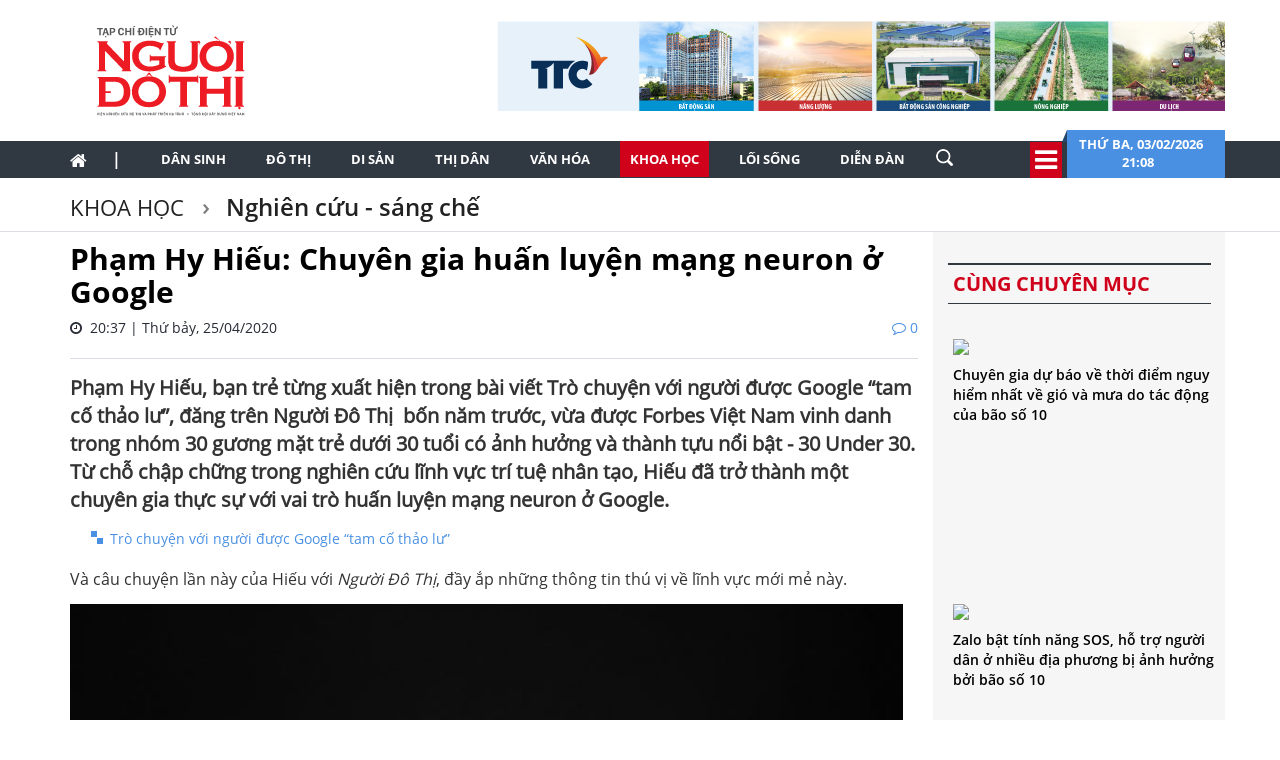

--- FILE ---
content_type: text/html; charset=utf-8
request_url: https://nguoidothi.net.vn/pham-hy-hieu-chuyen-gia-huan-luyen-mang-neuron-o-google-22991.html
body_size: 74133
content:
<!doctype html>
<!--[if lt IE 7]>      <html class="no-js lt-ie9 lt-ie8 lt-ie7" lang=""> <![endif]-->
<!--[if IE 7]>         <html class="no-js lt-ie9 lt-ie8" lang=""> <![endif]-->
<!--[if IE 8]>         <html class="no-js lt-ie9" lang=""> <![endif]-->
<!--[if gt IE 8]><!-->
<html class="no-js" lang="">
<!--<![endif]-->
<head prefix="og: http://ogp.me/ns# fb: http://ogp.me/ns/fb# article: http://ogp.me/ns/article#">
    <title>Phạm Hy Hiếu: Chuy&#234;n gia huấn luyện mạng neuron ở Google</title>
    <meta charset="utf-8">
    <meta http-equiv="X-UA-Compatible" content="IE=edge,chrome=1">
    <meta http-equiv="REFRESH" content="1800" />
    <meta http-equiv="content-language" content="vi" />
    <meta name="viewport" content="width=device-width, initial-scale=1">
    <meta name="format-detection" content="telephone=no">
    <link rel="shortcut icon" href="favicon.png" type="image/png">
    <link rel="canonical" href='https://nguoidothi.net.vn/pham-hy-hieu-chuyen-gia-huan-luyen-mang-neuron-o-google-22991.html' />
    <meta content="INDEX,FOLLOW" name="robots" />
    <meta content="global" name="distribution" />
    <meta content="general" name="rating" />
    <meta content="1 days" name="revisit-after" />
    <meta property="fb:app_id" content="639529179550567" />
    <meta property="og:type" content='article' />
    <meta property="og:title" itemprop="headline" name="title" content='Phạm Hy Hiếu: Chuy&#234;n gia huấn luyện mạng neuron ở Google' />
    <meta property="og:site_name" content='Người Đô Thị' />
    <meta property="og:url" itemprop="url" content='https://nguoidothi.net.vn/pham-hy-hieu-chuyen-gia-huan-luyen-mang-neuron-o-google-22991.html' />
    <meta property="og:description" itemprop="description" name="description" content='Từ chỗ chập chững trong nghi&#234;n cứu lĩnh vực tr&#237; tuệ nh&#226;n tạo, Phạm Hy Hiếu đ&#227; trở th&#224;nh một chuy&#234;n gia thực sự với vai tr&#242; huấn luyện mạng neuron ở Google.' />
    <meta property="og:image" content="https://uploads.nguoidothi.net.vn/Avatar/l_dd86f5e0-057c-4a59-a560-0961a810ccc5.JPG" />
    <meta property="og:image:alt" content='Phạm Hy Hiếu: Chuy&#234;n gia huấn luyện mạng neuron ở Google'>
    <meta property="article:publisher" content="https://www.facebook.com/nguoidothionline">
    <meta property="article:author" content="https://www.facebook.com/nguoidothionline">
    <meta name="keywords" content='Phạm Hy Hiếu,tr&#237; th&#244;ng minh nh&#226;n tạo,tr&#237; tuệ nh&#226;n tạo,Goolge,AI,CMCN 4.0,L&#234; Viết Quốc,B&#249;i Hải Hưng,VinAI Research,Stanford,Carnegie Mellon University' />
    <link rel="image_src" href="https://uploads.nguoidothi.net.vn/Avatar/l_dd86f5e0-057c-4a59-a560-0961a810ccc5.JPG" />
    <link href="/Content/bootstrap?v=DqRpOISl3M9zxV0svJr4n_whIo_l6jVV_SevVLh86Z01" rel="stylesheet"/>

    <link href="/Content/ReadCss?v=v89GUEiILGFQGAu_q2ugZvAdMGKVjog3rmQDTp8_haA1" rel="stylesheet"/>

    <script src="/bundles/modernizr?v=qVODBytEBVVePTNtSFXgRX0NCEjh9U_Oj8ePaSiRcGg1"></script>

    <script>
    (function (i, s, o, g, r, a, m) {
        i['GoogleAnalyticsObject'] = r; i[r] = i[r] || function () {
            (i[r].q = i[r].q || []).push(arguments)
        }, i[r].l = 1 * new Date(); a = s.createElement(o),
            m = s.getElementsByTagName(o)[0]; a.async = 1; a.src = g; m.parentNode.insertBefore(a, m)
    })(window, document, 'script', 'https://www.google-analytics.com/analytics.js', 'ga');

    ga('create', 'UA-99844110-1', 'auto');
    ga('send', 'pageview');

</script>
<!-- Google tag (gtag.js) -->
<script async src="https://www.googletagmanager.com/gtag/js?id=G-FR1LYE5REE"></script>
<script>
    window.dataLayer = window.dataLayer || [];
    function gtag() { dataLayer.push(arguments); }
    gtag('js', new Date());

    gtag('config', 'G-FR1LYE5REE');
</script>
    
</head>

<body>
    <!--[if lt IE 8]>
        <p class="browserupgrade">You are using an <strong>outdated</strong> browser. Please <a href="http://browsehappy.com/">upgrade your browser</a> to improve your experience.</p>
    <![endif]-->

    <div id="fb-root"></div>
    <script async defer crossorigin="anonymous" src="https://connect.facebook.net/vi_VN/sdk.js#xfbml=1&version=v18.0&appId=639529179550567&autoLogAppEvents=1" nonce="EOBLcl1g"></script>
    
<header>
    
    <div class="header dvMarTop4">
        <nav class="navbar">
            <div class="container">
                <div class="row">
                    <div class="col-sm-3">
                        
                        <img src="/Content/Images/logo-2023-head2.svg" onclick="window.location ='/'" style="cursor:pointer;" class="img-logo" width="200" />
                    </div>
                    <div class="col-sm-9 text-right">
                        <a href="https://www.ttcgroup.vn/" target="_blank">
                            <img src="/Content/Images/banner-ttc.jpg" style="margin-right:-15px" />
                        </a>
                    </div>
                </div>
            </div>
        </nav>
    </div>
    <nav class="navbar navbar-static-top dvTopMenu">
        <div class="container">
            <div class="navbar-header">
                <button type="button" class="navbar-toggle collapsed" data-toggle="collapse" data-target="#navbar" aria-expanded="false" aria-controls="navbar">
                    <span class="sr-only">Toggle navigation</span>
                    <span class="icon-bar"></span>
                    <span class="icon-bar"></span>
                    <span class="icon-bar"></span>
                </button>
                <a class="navbar-brand" href="/"><i class="fa fa-home"></i></a>
            </div>

            <div id="navbar" class="navbar-collapse collapse">
                <ul class="nav navbar-nav dvNavSearch">
                    <li> <a href="/" class="nav-home">|</a></li>
                    <li class=""><a href="/dan-sinh">Dân sinh</a></li>
                    <li class=""><a href="/do-thi">Đô thị</a></li>
                    <li class=""><a href="/di-san">Di sản</a></li>
                    <li class=""><a href="/thi-dan">Thị dân</a></li>
                    <li class=""><a href="/van-hoa">Văn hóa</a></li>
                    <li class="active"><a href="/khoa-hoc">Khoa học</a></li>
                    <li class=""><a href="/loi-song">Lối sống</a></li>
                    <li class=""><a href="/dien-dan">Diễn đàn</a></li>
                    <li>
                        <input type="text" name="name" placeholder="Nhấn Enter để tìm" class="quick-search form-control" style="width: 35px;">
                    </li>
                </ul>
                <div class="navbar-right" style="position:relative">
                    <div class="dvIcoCalendar">
                        <i class="fa fa-2x fa-bars" aria-hidden="true" data-toggle="modal" data-target="#myModal" style="cursor:pointer; color:#fff"></i>
                    </div>
                    <div class="dvPanelDate">
                        <img src="/Content/Images/icoShape.png" />
                        <div class="dvPanelDateText">
                            Thứ ba,&nbsp;03/02/2026
                            <br />
                            21:08 &nbsp;
                        </div>

                    </div>
                </div>
            </div>
        </div>
    </nav>

<script type="text/javascript">
    function runScript(e) {
        if (e.keyCode == 13) {
            SearchData();
            return false;
        }
    }

    function SearchData() {
        var txt = $("#txtSearch").val();
        if (txt == "") {
            bootbox.alert("Vui lòng nhập nội dung cần tìm kiếm");
        }
        else {
            window.location.href = "/tim-kiem/q=" + encodeURIComponent(txt);
        }
    }
</script>


<!-- Modal -->
<div class="modal fade" id="myModal" tabindex="-1" role="dialog" aria-labelledby="myModalLabel">
    <div class="modal-dialog" role="document" style="width:100%;">
        <div class="modal-content">
            <div class="modal-header">
                <button type="button" class="close" data-dismiss="modal" aria-label="Close"><span aria-hidden="true">&times;</span></button>
                <h4 class="modal-title" id="myModalLabel"></h4>
            </div>
            <div class="modal-body">

                <div class="row">
                    <div class="col-sm-3 dvTitleAllCategory">
                        <span>
                            Tổng hợp danh mục
                            <font>NGƯỜI ĐÔ THỊ</font>
                        </span>
                    </div>
                    <div class="col-sm-9 dvAllList">
                        <div class="row">
                            <div class="col-sm-3">
                                <a href="/dan-sinh">Dân sinh</a>
                            </div>
                            <div class="col-sm-3">
                                <a href="/do-thi">Đô thị</a>
                            </div>
                            <div class="col-sm-3">
                                <a href="/di-san">Di sản</a>
                            </div>
                            <div class="col-sm-3">
                                <a href="/thi-dan">Thị dân</a>
                            </div>

                            <div class="col-sm-3">
                                <a href="/van-hoa">Văn hóa</a>
                            </div>
                            <div class="col-sm-3">
                                <a href="/khoa-hoc">Khoa học</a>
                            </div>

                            <div class="col-sm-3">
                                <a href="/loi-song">Lối sống</a>
                            </div>
                            <div class="col-sm-3">
                                <a href="/dien-dan">Diễn đàn</a>

                            </div>
                        </div>



                    </div>
                </div>
            </div>
            <div class="modal-footer">
            </div>
        </div>
    </div>
</div>

    <nav class="navbar navbar-static-top dvDetailHeader hidden-xs">
        <div class="container">

            <div class="row dvMarTop1">
                <div class="col-sm-12 dvTitleZone">
                    <h2>
                        <a href='/khoa-hoc'>
                            Khoa học
                        </a>
                    </h2>
                    <h2>
                        <a href='/khoa-hoc/nghien-cuu-sang-che'>
                            Nghi&#234;n cứu - s&#225;ng chế
                        </a>
                    </h2>
                </div>
            </div>
        </div>
    </nav>
</header>


    


<div class="container">
    <div class="row">
        <div class="col-sm-9">
            <div class="row">
                <div class="col-sm-12 articleDetail">
                        <h4></h4>
                        <h1>Phạm Hy Hiếu: Chuy&#234;n gia huấn luyện mạng neuron ở Google</h1>

                    <span>
                        <i class="fa fa-clock-o"></i> &nbsp;20:37 | Thứ bảy, 25/04/2020
                        <font><i class="fa fa-comment-o"></i>&nbsp;0</font>
                    </span>
                    <div style="border-bottom: 1px solid #dbdee2; padding-top:20px;margin-bottom:15px"></div>
                    <div class="dvTeaser">
                        Phạm Hy Hiếu, bạn trẻ từng xuất hiện trong b&#224;i viết Tr&#242; chuyện với người được Google “tam cố thảo lư”, đăng tr&#234;n Người Đ&#244; Thị &#160;bốn năm trước, vừa được Forbes Việt Nam vinh danh trong nh&#243;m 30 gương mặt trẻ dưới 30 tuổi c&#243; ảnh hưởng v&#224; th&#224;nh tựu nổi bật - 30 Under 30. Từ chỗ chập chững trong nghi&#234;n cứu lĩnh vực tr&#237; tuệ nh&#226;n tạo, Hiếu đ&#227; trở th&#224;nh một chuy&#234;n gia thực sự với vai tr&#242; huấn luyện mạng neuron ở Google.
                    </div>
                        <ul>
                                <li>
                                    <a href="/tro-chuyen-voi-nguoi-duoc-google-tam-co-thao-lu-3518.html">Tr&#242; chuyện với người được Google “tam cố thảo lư”</a>
                                </li>
                        </ul>
                    <div id="dvContent">
                        <p>Và câu chuyện lần này của Hiếu với <em>Người Đô Thị</em>, đầy ắp những thông tin thú vị về lĩnh vực mới mẻ này.</p>

<p><img src="https://uploads.nguoidothi.net.vn/content/fec4d492-b2ce-45df-98ed-d42b60eb3279.JPG" /></p>

<p style="text-align: center;"><em>Phạm Hy Hiếu hiện đang là nghiên cứu sinh tiến sĩ với đề tài nghiên cứu “Nâng cao hiệu suất của mạng neuron”</em></p>

<hr />
<p><strong>Cảm xúc của Hiếu như thế nào khi lần đầu có tên trong Top 30 của Forbes? </strong></p>

<p>Tôi cảm thấy bất ngờ hơn tất cả những lần được vinh danh trước đây. Ví dụ, trước đây tôi có tham gia nhiều cuộc thi toán và tin học. Trong quá trình làm bài thi, tôi tự biết mình làm tốt hay không, và qua đó gần như biết trước được kết quả. Tuy nhiên, với Forbes 30, tôi hoàn toàn không có chút thông tin gì, cho đến khi nhận được email thông báo từ họ.</p>

<p>Khi bất ngờ ban đầu qua đi, tôi  cũng vui và tự hào. Đây là một danh sách mà vài người đi trước mình đã được vinh danh, như Phạm Kim Hùng (huy chương Olympiad toán quốc tế 2004, 2005), Lương Minh Thắng (đồng nghiệp của tôi tại Stanford và hiện nay ở Google), Phạm Thành Thái (huy chương Olympiad toán quốc tế 2007). Được vinh danh trong cùng một danh sách với họ, tôi cảm thấy tự hào. Tôi càng cảm thấy vui vì mang lại niềm vui cho người thân của mình.</p>

<p>Sau những tự hào ban đầu, tôi coi lần được vinh danh này là quá khứ để cố gắng làm được nhiều điều hơn trong tương lai. TS. Lê Viết Quốc, đồng nghiệp ở Google và cũng là đồng chủ tịch hội đồng luận văn tiến sĩ của tôi, sau khi chúc mừng, đã nói với tôi rằng thành tích đó là tốt, nhưng tôi phải hướng đến những mục tiêu lớn hơn, cố gắng cho những nghiên cứu của mình được cộng đồng quốc tế biết đến chứ không chỉ gói gọn trong Việt Nam. Tôi coi đây là mục tiêu của mình.</p>

<p><strong><em>Bạn có thể giới thiệu về đề tài nghiên cứu sinh tiến sĩ thuộc chương trình Google-PhD?</em></strong></p>

<p>Hiện tại, tôi tập trung hoàn thành luận văn tiến sĩ, là đề tài nghiên cứu “Nâng cao hiệu suất của mạng neuron”.</p>

<p>Trước hết cần phải hiểu khái niệm “hiệu suất” của mạng neuron. Để có một mạng neuron hoàn chỉnh, ta cần trải qua nhiều bước, mỗi bước có một thước đo hiệu suất cụ thể, gồm: </p>

<p>1. <strong>Thu thập dữ liệu để huấn luyện mạng. </strong>Hiệu suất của bước này được đo bằng lượng dữ liệu cần có để đạt được độ chính xác nhất định. Ví dụ, Google Translate cần được huấn luyện bằng 1 triệu câu song ngữ Anh - Việt thì mới đạt chất lượng dịch như hiện nay. </p>

<p>2. <strong>Thiết kế mạng.</strong> Hiệu suất của bước này được đo bằng thời gian bỏ ra để thiết kế được một mạng neuron tương đối tốt.</p>

<p>3. <strong>Thực hiện quá trình huấn luyện.</strong> Hiệu suất của bước này được đo bằng thời gian để huấn luyện mạng tìm được trong bước (2) bằng dữ liệu thu thập được trong bước (1).</p>

<p>Luận văn của tôi là một thuật toán tổng quát có thể nâng cao hiệu suất của các 3 bước trên. Tôi đã hoàn thành bước (2) và (3). Bước (2) chính là thuật toán được công bố trong bài báo <em>"Nâng cao hiệu quả tìm kiếm cấu trúc mạng neuron qua chia sẻ các thông số"</em>. Bước (3) được công bố trong 1 bài báo khác vào năm 2017.</p>

<p>Bước (1) tuy là bước đầu tiên trong quy trình, nhưng lại khó khăn hơn hai bước kia rất nhiều. Tôi đã đạt được một số kết quả nhất định, tuy nhiên vì các nghiên cứu này chưa công bố, hơn nữa các kết quả cũng chứa những thông tin bí mật của Google nên tôi xin phép tạm thời không nói thêm về các kết quả này.</p>

<p><strong>Được biết Google-PhD là một mô hình đào tạo tiến sĩ tương đối đặc biệt của Google…</strong></p>

<table align="right" class="picture">
	<tbody>
		<tr>
			<td class="pic"><img src="https://uploads.nguoidothi.net.vn//content/39acc3da-b8c8-47c9-99b5-ec91307274c5.jpg" /></td>
		</tr>
	</tbody>
</table>

<p>Đây là chương trình liên kết giữa Google và các trường đại học để đào tạo nghiên cứu sinh tiến sĩ (PhD Students). Phương thức hoạt động của chương trình là: Google và một trường đại học sẽ ký thỏa thuận. Nội dung thỏa thuận tùy vào từng trường, nhưng tiêu chí chung là nghiên cứu sinh sẽ được làm việc tại Google, sử dụng tài nguyên tính toán của Google... để thực hiện các nghiên cứu.</p>

<p>Mỗi nghiên cứu sinh đều có ít nhất hai giáo sư hướng dẫn (thay vì một như mô hình thông thường), trong đó có một giáo sư của trường và một nhà khoa học đại diện cho Google. Google ngoài việc cung cấp tài nguyên tính toán, còn trả lương cho các nghiên cứu sinh. Đổi lại, Google có quyền sử dụng các kết quả nghiên cứu cho sản phẩm của mình. Hiện tại, Google đang thực hiện chương trình này với các đại học: Carnegie Mellon University (CMU-Mỹ),  Stanford (Mỹ), University of Montreal (Canada) và New York University (NYU- Mỹ).</p>

<blockquote>
<p style="text-align: right;">"Chúng ta có nhiều bạn học sinh/sinh viên/nghiên cứu sinh, với nền tảng toán và lập trình tương đối vững. Chúng ta cũng có một thế giới công nghệ đang phát triển rất nhanh, trong đó nhiều người mang hoài bão lớn để xây dựng những công nghệ mới. Nếu những “tài nguyên” này được tạo điều kiện phát triển, tôi nghĩ Việt Nam sẽ vươn lên về lĩnh vực AI." </p>

<p style="text-align: right;"><strong>Phạm Hy Hiếu</strong></p>
</blockquote>

<p>CMU và Stanford là 2 trong số 4 trường cùng xếp hạng nhất về đào tạo sau đại học trong ngành khoa học máy tính ở Mỹ (xếp hạng của USNEWS). Bên cạnh đó, Đại học Montreal là nơi công tác của GS. Yoshua Bengio, còn NYU là nơi công tác của GS. Yann LeCun. Cùng với Geoff Hinton, hiện đang là Phó chủ tịch phụ trách AI (trí tuệ nhân tạo) của Google, GS. Bengio và GS. LeCun vừa được trao giải thưởng Turing (được ví như giải Nobel của tin học hay Fields của toán) cho các đóng góp vào lĩnh vực Machine Learning. Như vậy, có thể thấy các trường mà Google “chọn” làm đối tượng hợp tác đều là những tên tuổi lớn trong AI nói riêng và khoa học máy tính nói chung.</p>

<p>Tiêu chí tuyển sinh khá cao. Năm 2019, Google và các trường chỉ tuyển thêm 4 người. Như vậy, đến tháng 9.2019, có tổng cộng 8 nghiên cứu sinh tham gia chương trình này.</p>

<p><strong>Google-PhD là mô hình đào tạo khá mới, nếu như triển khai ở Việt Nam thì có khả thi?</strong></p>

<p>Tôi nghĩ là vô cùng khả thi. Thực tế đã có những đơn vị nghĩ đến cách xây dựng các chương trình tương tự. Lý do là vì mô hình này được Google tạo ra trong ngành trí tuệ nhân tạo (Artificial Intelligence, AI) và học máy (Machine Learning, ML). Đây là hai ngành đang phát triển rất nhanh trong khoa học máy tính, chính vì thế, mô hình này đã lập tức được các công ty công nghệ khác trong Thung lũng Silicon ứng dụng.</p>

<p>Ví dụ thứ nhất là Salesforce, một gã khổng lồ công nghệ ở Thung lũng Silicon, đã xây dựng chương trình đào tạo nghiên cứu sinh tương tự với Đại học Nanyang (Nanyang Technological University, NTU) của Singapore. Salesforce khai thác một lợi thế của Singapore, đó là chính phủ và luật pháp rất hoan nghênh và tạo điều kiện. Chương trình đã có những thành công đầu tiên, như các giáo sư và nghiên cứu sinh của NTU bắt đầu xuất hiện cùng Salesforce để công bố các nghiên cứu ở những hội nghị hàng đầu về AI và ML.</p>

<p>Ví dụ thứ hai đến từ chính Việt Nam. Chúng ta có Vin University đang được xây dựng và phát triển. Bên cạnh đó, VinGroup cũng xây dựng các đơn vị nghiên cứu AI của riêng mình, nên tôi nghĩ sẽ không có gì lạ nếu các đơn vị nghiên cứu này phối hợp cùng với Vin University để tạo ra các chương trình nghiên cứu tương tự. </p>

<p><strong>Là người trẻ nhưng thành tích nghiên cứu khoa học của bạn rất dày, với 12 bài báo công bố tại các hội nghị khoa học, tạp chí khoa học, với 4.635 lượt trích dẫn (tính đến ngày 25.4.2020); trong đó đáng chú ý nhất là báo cáo Nâng cao hiệu quả tìm kiếm cấu trúc mạng neuron qua chia sẻ các thông số. Động lực nào thôi thúc bạn thực hiện được những điều đáng ngưỡng mộ như trên?</strong></p>

<p>Tôi nghĩ mình rất may mắn trong quá trình nghiên cứu. Tôi được làm việc đúng nơi, đúng thời điểm, và được hướng dẫn bởi những người có suy nghĩ đúng đắn. Bài báo được nhắc ở trên là một ví dụ. Xin được kể về quá trình thực hiện nghiên cứu đó để thấy tôi đã có những động lực như thế nào.</p>

<p>Khi bắt đầu ấp ủ ý tưởng và thảo luận với TS. Lê Viết Quốc, anh Quốc đã nói ý tưởng đó là điên rồ. Tuy nhiên anh ấy cũng nói là nếu tôi muốn làm thì anh không ngăn cản. Tôi “cứng đầu” làm thật. Phát triển ý tưởng đó mất 11 tháng. Trong khoảng 6 tháng đầu tiên, 100% các thí nghiệm đều thất bại.</p>

<p>Quá trình “chia sẻ các thông số” khiến cho việc huấn luyện các mạng neuron với tham số được chia sẻ trở nên vô cùng bất ổn định. Lúc đó vừa chán nản vừa lo sợ vì mất quá nhiều thời gian, nhưng chính TS. Lê Viết Quốc lại là người động viên tôi đừng bỏ cuộc. Anh Quốc tạo ra hai cơ hội lớn cho tôi trong thời gian này.</p>

<p style="text-align: justify;">Đầu tiên là anh sắp xếp cho tôi được gặp Geoff Hinton, Phó tổng giám đốc của Google chuyên về mảng AI và là một trong ba nhà khoa học được trao giải thưởng Turing vì những nghiên cứu về mạng neuron. Cuộc gặp này rất khó vì ông Hinton rất bận. Thế nhưng anh Quốc sắp xếp để ông bỏ ra 30 phút lắng nghe tôi trình bày.</p>

<p style="text-align: justify;">Ông nói cho tôi biết những suy đoán của ông về việc tại sao các kết quả của tôi lại “thảm họa” như thế, từ đó giúp tôi có hướng cải tiến ý tưởng của mình. Quan trọng hơn, tôi cảm thấy mình được lắng nghe. Bởi vì những kết quả mà mình cho rằng “thảm họa” lại được một nhà khoa học lỗi lạc phân tích, đánh giá, và cải thiện. Đây là động lực thứ nhất của tôi: muốn các ý tưởng của mình được lắng nghe.</p>

<p style="text-align: center;"><img src="https://uploads.nguoidothi.net.vn/content/441c58cd-28c0-4e26-8e60-204ef93e6d46.jpg" /></p>

<p style="text-align: center;"><em>Các đồng nghiệp người Việt tại Google năm 2019 (từ trái): TS. Lương Minh Thắng, TS. Lê Viết Quốc, TS. Bùi Hải Hưng, Trịnh Hoàng Triều và Phạm Hy Hiếu. Hiện TS. Bùi Hải Hưng đã về nước làm Viện trưởng AI của VinGroup (VinAI Research)</em></p>

<hr />
<p>Thứ hai là anh Quốc “lôi kéo” Barret Zoph, một nhà khoa học trẻ khác của Google, rất giỏi về lập trình nhận diện hình ảnh. Nhờ anh Quốc sắp xếp, Barret Zoph tham gia cùng tôi phát triển đề tài này và giúp sửa rất nhiều lỗi trong các chương trình mà tôi viết. Đây là động lực thứ hai: muốn được làm với những người giỏi để học hỏi.</p>

<p>Cuối cùng, khoảng hai tháng sau khi tôi gặp Hinton, các kết quả tích cực đầu tiên đã xuất hiện. Tôi viết một bài báo khoa học nộp cho một hội nghị tương đối lớn. Bài báo bị từ chối vì những người duyệt bài nói rằng ý tưởng của tôi là điên rồ; hơn nữa trình bày lại rối rắm, khó hiểu. Lúc bài báo bị từ chối là khoảng Noel năm 2017.</p>

<p>Ở Mỹ, mùa Noel người người, nhà nhà đều nghỉ ngơi hoặc đi du lịch, nhưng chúng tôi thì không. Chính trong mùa nghỉ lễ này, anh Quốc thức khuya giúp tôi sửa lại bài báo, chỉ ra các thí nghiệm cần thực hiện thêm… Cuối cùng, chúng tôi nộp lại vào ICML (International Conference on Machine Learning - Hội nghị quốc tế về học máy) và bài báo được nhận đăng.</p>

<p><strong>Nếu được yêu cầu đưa ra những nhận định ngắn gọn về lĩnh vực trí tuệ nhân tạo, sự bùng nổ của nó trong thời gian qua, bạn sẽ giới thiệu với người đối diện những thông tin gì? </strong></p>

<p>Câu hỏi này hơi rộng nhưng nếu chỉ đưa ra "những nhận định ngắn gọn về AI" thì tôi nghĩ trí tuệ nhân tạo (AI) vẫn là các chương trình máy tính. Tuy nhiên, khác với các chương trình "truyền thống", được lập trình dựa vào hiểu biết và phán đoán của các lập trình viên, AI được lập trình từ dữ liệu.</p>

<p>Vì được lập trình bằng dữ liệu nên AI có khả năng đưa ra các xử lý linh hoạt hơn các chương trình "truyền thống". Con người đã tìm được nhiều cách để tận dụng sự linh hoạt này của AI cho nhiều mục đích, ví dụ như nhận diện hình ảnh và gương mặt, nhận diện và hiểu giọng nói, dịch tự động... Tuy nhiên, vì AI hiện tại vốn là (và có lẽ sẽ mãi mãi là) các chương trình máy tính, nên AI vẫn có những giới hạn nhất định của nó.</p>

<p>Ví dụ, nhiều chương trình AI vẫn phản ánh các giới hạn của người lập trình viên viết ra nó, hoặc phản ánh các quy luật không tốt có sẵn trong dữ liệu. Rất nhiều người đang làm việc ngày đêm để vượt qua các giới hạn này của AI.</p>

<p><strong>Đặt trong bối cảnh  bùng phát dịch bệnh COVID-19 hiện nay, liệu cuộc khủng hoảng sức khỏe cộng đồng lớn như vậy có là phép thử cho ngành công nghệ? Công nghệ mà cụ thể là AI sẽ đóng vai trò như thế nào?</strong></p>

<p>COVID-19 là một cuộc khủng hoảng toàn cầu chứ không chỉ giới hạn cho ngành công nghệ. Tất nhiên, các thử thách luôn đi kèm cơ hội. Một trong những đóng góp của AI là các phương pháp phân tích dữ liệu tự động. Bản thân tôi không  là chuyên gia về lĩnh vực này nhưng có một số hiểu biết sơ lược.</p>

<p>Cụ thể, việc hiểu được cấu trúc các protein của virus Corona có thể dẫn đến nhiều tiến bộ trong việc chế tạo kháng sinh cũng như vaccine. Gần đây, DeepMind công bố rằng công nghệ AlphaFold của nhóm có thể giúp dự đoán nhiều cấu trúc con trong đại phân tử protein của virus Corona. Đây có lẽ là một đóng góp có ích cho các nghiên cứu khẩn cấp để đối phó với dịch COVID-19.</p>

<p><strong>Là một chuyên gia trong lĩnh vực AI, theo bạn những năm tới ngành này sẽ đi theo hướng nào, hay đúng hơn là sẽ tập trung vào những lĩnh vực cốt lõi nào?</strong></p>

<p>Tôi nghĩ có một vài lĩnh vực chính. <em>Đầu tiên</em> là sản xuất phần cứng rẻ và hiệu quả.  AI vốn là các chương trình máy tính. Để vận hành được các chương trình này, cần sử dụng những máy tính có cấu hình rất mạnh. Các máy tính này vốn đắt đỏ, khi vận hành cũng rất tốt kém. Vì thế, việc sản xuất các phần cứng mới rẻ hơn, nhanh hơn… sẽ mang lại lợi ích rất lớn cho sự phát triển của AI. </p>

<p><em>Thứ hai</em> là thu thập và sử dụng dữ liệu. AI thường được huấn luyện bằng dữ liệu. Thành tựu của cuộc cách mạng Deep Learning đã chỉ ra rằng dữ liệu có càng nhiều thì chất lượng của AI được tạo ra càng tốt. Tuy nhiên, thu thập dữ liệu là một việc làm tốn kém. Vì thế, nghĩ ra các phương pháp hiệu quả hơn để thu thập dữ liệu cũng như sử dụng hiệu quả hơn lượng dữ liệu có sẵn là hai vấn đề then chốt của Deep Learning. Vì AI hiện tại phụ thuộc rất nhiều vào Deep Learning nên thu thập và sử dụng dữ liệu rất quan trọng.</p>

<p><em>Thứ ba </em>là tư duy trừu tượng và sáng tạo. Tư duy trừu tượng là một khái niệm triết học rất... “trừu tượng”. AI hiện đã có thể vẽ tranh theo phong cách Van Gogh hoặc sáng tác nhạc theo phong cách J.S.Bach. Tuy nhiên, những thành tựu này chưa đủ để khẳng định AI có khả năng tư duy trừu tượng. Định nghĩa thế nào là tư duy trừu tượng và sáng tạo, rồi từ từ tạo ra các AI đạt được các tiêu chuẩn này, sẽ là những thành quả vô cùng lớn lao đối với AI.</p>

<p><strong>Theo bạn, mức độ đáp ứng của Việt Nam với cuộc cách mạng 4.0 trong hạ tầng, con người, cơ chế… thì yếu tố nào quan trọng nhất?</strong></p>

<p>Theo tôi, Việt Nam có lợi thế tương đối lớn về con người. Chúng ta có nhiều bạn học sinh/sinh viên/nghiên cứu sinh, với nền tảng toán và lập trình tương đối vững. Chúng ta cũng có một thế giới công nghệ đang phát triển rất nhanh, trong đó nhiều người mang hoài bão lớn để xây dựng những công nghệ mới. Nếu những “tài nguyên” này được tạo điều kiện phát triển, tôi nghĩ Việt Nam sẽ vươn lên về lĩnh vực AI. </p>

<div class="ContentBox2">
<p style="text-align: center;"><strong><span style="font-size:22px;">“Google cưới Facebook”</span></strong></p>

<p><strong>Hồi đám cưới Hiếu đã có người nói vui “Google cưới Facebook” khi cả hai vợ chồng đều làm việc cho hai đế chế về công nghệ. Lựa chọn đầu quân cho hai ông lớn công nghệ là ngẫu nhiên hay là mục tiêu của từng người?</strong></p>

<p>Hai lựa chọn này là hoàn toàn ngẫu nhiên. Cơ duyên tôi đến với Google rất dài, mà tôi cũng đã có dịp chia sẻ trong bài Trò chuyện với người được Google “tam cố thảo lư” trước đây. Còn vợ tôi thì hồi năm 2 đại học được Facebook nhận làm thực tập hè. Do thể hiện tốt trong quá trình thực tập nên vợ tôi được Facebook chọn làm toàn thời gian. Tôi cũng thích công ty này nên sau khi tốt nghiệp đại học, vợ tôi đã quyết định ở lại.</p>

<p><img src="https://uploads.nguoidothi.net.vn/content/ee183b64-28f1-46ce-95d0-944cb0e11bd8.JPG" /></p>

<p>Thật lòng mà nói, tôi hơi xấu hổ để thừa nhận điều này nhưng... tôi không hiểu gì về công việc của vợ tôi ở Facebook. Tôi chỉ biết vợ tôi tỏ ra thích công việc của mình, phù hợp với môi trường làm việc và kết bạn được với nhiều đồng nghiệp trong nhóm. </p>

<p>Nói đùa một chút, áp lực lớn nhất đối với tôi chắc là... bản thân tôi hiện không dùng Facebook vì nghĩ rằng sẽ lãng phí thời gian. Vợ tôi thường nói, mạng xã hội vốn là một sản phẩm tốt, còn việc gây ra hiệu ứng tiêu cực là do người dùng sử dụng nó một cách méo mó.</p>
</div>

<p><strong>Trung Dũng</strong> thực hiện - Ảnh: <strong>H.L</strong></p>

                    </div>

                </div>
            </div>

            <div class="row">
                <div class="col-sm-12 text-right">
                    <div class="fb-like" data-href="https://nguoidothi.net.vn/pham-hy-hieu-chuyen-gia-huan-luyen-mang-neuron-o-google-22991.html" data-width="" data-layout="button_count" data-action="like" data-size="small" data-share="true"></div>
                </div>
            </div>

            <div class="row ">
                <div class="col-sm-12 articleDetail">
                        <ul>
                        </ul>
                </div>
            </div>
            <div class="row">
                <div class="col-sm-12 dvSource">

                </div>
            </div>
            
<div class="row no-gutter">
    <div class="col-sm-12 dvMarTop1 WhatNewsHead " style="text-transform:uppercase; width:100%; margin-left:0">
        <span>
          bài viết liên quan
        </span>

    </div>
</div>
    <div class="row dvMarTop1" style="margin-left:-15px">
            <div class="col-sm-3 relatedItems" style="padding-right:5px; margin-left:2px">
                <a href="/camera-ai-giao-thong-khong-de-danh-lua-ke-ca-ao-co-hinh-day-an-toan-50024.html">
                    <img src="https://uploads.nguoidothi.net.vn/Avatar/m_fd4010bc-0b87-48d8-b71a-49facbe94b9e.jpg" class="img-responsive" />
                </a>
                <span>
                    <a href="/camera-ai-giao-thong-khong-de-danh-lua-ke-ca-ao-co-hinh-day-an-toan-50024.html">Camera AI giao th&#244;ng: Kh&#244;ng dễ đ&#225;nh lừa, kể cả &#225;o c&#243; h&#236;nh d&#226;y an to&#224;n</a>
                </span>
            </div>
            <div class="col-sm-3 relatedItems" style="padding-right:5px; margin-left:-5px">
                <a href="/tra-cuu-thu-tuc-hanh-chinh-24-7-voi-ai-tro-ly-cong-dan-so-tren-zalo-50003.html">
                    <img src="https://uploads.nguoidothi.net.vn/Avatar/m_61634280-57ab-4a8c-b56a-5f51e6da6c46.jpg" class="img-responsive" />
                </a>
                <span>
                    <a href="/tra-cuu-thu-tuc-hanh-chinh-24-7-voi-ai-tro-ly-cong-dan-so-tren-zalo-50003.html">Tra cứu thủ tục h&#224;nh ch&#237;nh 24/7 với AI Trợ l&#253; c&#244;ng d&#226;n số tr&#234;n Zalo</a>
                </span>
            </div>
            <div class="col-sm-3 relatedItems" style="padding-right:5px; margin-left:-5px">
                <a href="/khoi-dong-mua-thu-10-chuong-trinh-hat-giong-cho-tuong-lai-49946.html">
                    <img src="https://uploads.nguoidothi.net.vn/Avatar/m_7e64c860-cedc-49f8-a090-7c47574ed91d.jpg" class="img-responsive" />
                </a>
                <span>
                    <a href="/khoi-dong-mua-thu-10-chuong-trinh-hat-giong-cho-tuong-lai-49946.html">Khởi động m&#249;a thứ 10 chương tr&#236;nh &#39;Hạt giống cho Tương lai&#39;</a>
                </span>
            </div>
            <div class="col-sm-3 relatedItems" style="padding-right:5px; margin-left:-5px">
                <a href="/ai-tro-thanh-ban-dong-hanh-cua-gen-z-trong-nhung-chuyen-du-lich-49830.html">
                    <img src="https://uploads.nguoidothi.net.vn/Avatar/m_eebfb3e7-5fd7-4afc-a9a6-8170ad016507.jpg" class="img-responsive" />
                </a>
                <span>
                    <a href="/ai-tro-thanh-ban-dong-hanh-cua-gen-z-trong-nhung-chuyen-du-lich-49830.html">AI trở th&#224;nh bạn đồng h&#224;nh của Gen Z trong những chuyến du lịch</a>
                </span>
            </div>
    </div>


            <div class="row dvMarTop1 no-gutter">
                <div class="col-sm-12 itemTags">
                    <div style="float:left">
                        <img src="/Content/Images/iconTag.png" />
                        <span class="TagTitle">
                            TAGS
                        </span>
                    </div>
                    <font><a href='/tag/pham-hy-hieu.html'>Phạm Hy Hiếu</a></font><font><a href='/tag/tri-thong-minh-nhan-tao.html'>trí thông minh nhân tạo</a></font><font><a href='/tag/tri-tue-nhan-tao.html'>trí tuệ nhân tạo</a></font><font><a href='/tag/goolge.html'>Goolge</a></font><font><a href='/tag/ai.html'>AI</a></font><font><a href='/tag/cmcn-4-0.html'>CMCN 4.0</a></font><font><a href='/tag/le-viet-quoc.html'>Lê Viết Quốc</a></font><font><a href='/tag/bui-hai-hung.html'>Bùi Hải Hưng</a></font><font><a href='/tag/vinai-research.html'>VinAI Research</a></font><font><a href='/tag/stanford.html'>Stanford</a></font><font><a href='/tag/carnegie-mellon-university.html'>Carnegie Mellon University</a></font>
                </div>
            </div>
            <div class="clearfix"></div>

            

<div class="row dvMarTop1">
    <div class="col-sm-12 text-center">
            <a href="http://www.thereveriesaigon.com/the-spa/" target="_blank">
                <img src="/Content/Images/SPA-banner.gif" />
            </a>
    </div>
</div>

            <div class="clearfix"></div>
            <div class="row no-gutter">
    <div class="col-sm-12 dvMarTop1 lbTitleComment text-uppercase" style="">
        <span>
            để lại bình luận của bạn
        </span>
    </div>
</div>

<form id="frmComment">
    <input name="__RequestVerificationToken" type="hidden" value="LHCch6IcDeBsTr0JiOWByub8FJ2uQhy-IDcjurebJ4mZqn6fB115jPNmW56kV4x_70ZLMqTQHpd5zb3kc69xs-cQGzRZ7zsZgN66ZBhOwDk1" />
    <div class="col-sm-12 dvBoxComment">
        <div class="form-group">
            <input type="text" placeholder="Họ tên" id="txtName" name="txtName" class="required form-control" />
            <span class="field-validation-valid" data-valmsg-for="txtName" data-valmsg-replace="true"></span>
        </div>
        <div class="form-group">
            <input type="text" placeholder="Email" id="txtEmail" name="txtEmail" class="form-control" />
            <span class="field-validation-valid" data-valmsg-for="txtEmail" data-valmsg-replace="true"></span>
        </div>
        <div class="form-group">
            <textarea rows="4" id="txtComment" class="required form-control" name="txtComment"></textarea>
            <span class="field-validation-valid" data-valmsg-for="txtComment" data-valmsg-replace="true"></span>
        </div>
        <div class="form-group">
            <button class="btn btnAd text-uppercase" type="button" onclick="submitComment();return false">gửi bình luận</button>
        </div>
    </div>

</form>
<div class="clear"></div>
<div id="dvComments"></div>
            <div class="clearfix"></div>
            
<div class="row">
    <div class="col-sm-12 dvMarTop1 MostViewHead">
        <span>
            có thể bạn quan tâm
        </span>
    </div>
</div>

    <div class="row dvMarTop1 relatedItems" style="margin-left:-30px;margin-right:0">
            <div class="col-sm-3" style="padding-right:0; margin-bottom:15px">
                <a href="/chien-thang-cua-duc-phuc-giot-nuoc-mat-nguyen-duy-va-suc-song-viet-o-troi-au-49937.html">
                    <img src="https://uploads.nguoidothi.net.vn/Avatar/s_fae2b697-4da6-403d-8e34-aa781a1b7aeb.jpg" class="img-responsive" />
                </a>
                <span><a href="/chien-thang-cua-duc-phuc-giot-nuoc-mat-nguyen-duy-va-suc-song-viet-o-troi-au-49937.html">Chiến thắng của Đức Ph&#250;c, giọt nước mắt Nguyễn Duy v&#224; sức sống Việt ở trời &#194;u</a></span>
            </div>
            <div class="col-sm-3" style="padding-right:0; margin-bottom:15px">
                <a href="/tra-cuu-thu-tuc-hanh-chinh-24-7-voi-ai-tro-ly-cong-dan-so-tren-zalo-50003.html">
                    <img src="https://uploads.nguoidothi.net.vn/Avatar/s_61634280-57ab-4a8c-b56a-5f51e6da6c46.jpg" class="img-responsive" />
                </a>
                <span><a href="/tra-cuu-thu-tuc-hanh-chinh-24-7-voi-ai-tro-ly-cong-dan-so-tren-zalo-50003.html">Tra cứu thủ tục h&#224;nh ch&#237;nh 24/7 với AI Trợ l&#253; c&#244;ng d&#226;n số tr&#234;n Zalo</a></span>
            </div>
            <div class="col-sm-3" style="padding-right:0; margin-bottom:15px">
                <a href="/quy-hoach-binh-quoi-thanh-da-thanh-khu-do-thi-du-lich-hien-dai-49989.html">
                    <img src="https://uploads.nguoidothi.net.vn/Avatar/s_f2bfdc31-5f57-4b0b-ad75-d818f84a0392.jpg" class="img-responsive" />
                </a>
                <span><a href="/quy-hoach-binh-quoi-thanh-da-thanh-khu-do-thi-du-lich-hien-dai-49989.html">Quy hoạch B&#236;nh Quới - Thanh Đa th&#224;nh khu đ&#244; thị du lịch hiện đại</a></span>
            </div>
            <div class="col-sm-3" style="padding-right:0; margin-bottom:15px">
                <a href="/vinfast-dai-thang-tai-giai-thuong-apac-effie-awards-2025-49953.html">
                    <img src="https://uploads.nguoidothi.net.vn/Avatar/s_e9c8f0f7-b481-45c5-af32-7e8951098ea8.jpg" class="img-responsive" />
                </a>
                <span><a href="/vinfast-dai-thang-tai-giai-thuong-apac-effie-awards-2025-49953.html">VinFast đại thắng tại giải thưởng APAC Effie Awards 2025</a></span>
            </div>
                <div class="clear"></div>
            <div class="col-sm-3" style="padding-right:0; margin-bottom:15px">
                <a href="/tai-san-doc-ban-giua-boi-canh-khan-hiem-do-thi-all-in-one-tai-tp-hcm-50015.html">
                    <img src="https://uploads.nguoidothi.net.vn/Avatar/s_6946fe9f-86e7-4f00-b41b-54b01e7f74f1.JPG" class="img-responsive" />
                </a>
                <span><a href="/tai-san-doc-ban-giua-boi-canh-khan-hiem-do-thi-all-in-one-tai-tp-hcm-50015.html">T&#224;i sản &#39;độc bản&#39; giữa bối cảnh khan hiếm đ&#244; thị &#39;all-in-one&#39; tại TP.HCM</a></span>
            </div>
            <div class="col-sm-3" style="padding-right:0; margin-bottom:15px">
                <a href="/tinh-thuc-chia-khoa-mo-ra-canh-cua-cua-mot-doi-song-toan-ven-49945.html">
                    <img src="https://uploads.nguoidothi.net.vn/Avatar/s_9660b95d-1e4e-44e6-bf22-84670363e430.jpg" class="img-responsive" />
                </a>
                <span><a href="/tinh-thuc-chia-khoa-mo-ra-canh-cua-cua-mot-doi-song-toan-ven-49945.html">‘Tỉnh thức’ - Ch&#236;a kh&#243;a mở ra c&#225;nh cửa của một đời sống to&#224;n vẹn</a></span>
            </div>
            <div class="col-sm-3" style="padding-right:0; margin-bottom:15px">
                <a href="/dong-nai-khoi-cong-7-du-an-nha-o-xa-hoi-cung-cap-7-000-can-ho-ra-thi-truong-50020.html">
                    <img src="https://uploads.nguoidothi.net.vn/Avatar/s_d0b0b527-e3e0-4625-a489-10907c5a1b45.jpg" class="img-responsive" />
                </a>
                <span><a href="/dong-nai-khoi-cong-7-du-an-nha-o-xa-hoi-cung-cap-7-000-can-ho-ra-thi-truong-50020.html">Đồng Nai khởi c&#244;ng 7 dự &#225;n nh&#224; ở x&#227; hội, cung cấp 7.000 căn hộ ra thị trường</a></span>
            </div>
            <div class="col-sm-3" style="padding-right:0; margin-bottom:15px">
                <a href="/giai-bai-toan-phu-xanh-ha-noi-truoc-ap-luc-do-thi-hoa-49960.html">
                    <img src="https://uploads.nguoidothi.net.vn/Avatar/s_44de8915-e362-469f-9d4b-392321cea58b.jpg" class="img-responsive" />
                </a>
                <span><a href="/giai-bai-toan-phu-xanh-ha-noi-truoc-ap-luc-do-thi-hoa-49960.html">Giải b&#224;i to&#225;n &#39;phủ xanh&#39; H&#224; Nội trước &#225;p lực đ&#244; thị h&#243;a</a></span>
            </div>
                <div class="clear"></div>

    </div>


            <div class="row">
                <div class="col-sm-12" id="dvBoxLink">
                    
                </div>
            </div>
        </div>
        <div class="col-sm-3">
            
<div class="row bgAdRight">
    <div class="col-sm-12" style="margin-top:10px;">




    </div>
</div>

            
<div class="row bgAdRight">
    <div class="col-sm-12 dvMarTop1 WhatNewsHead" style="text-transform:uppercase">
        <span>
            Cùng chuyên mục
        </span>
    </div>
</div>

    <div class="row bgAdRight" style="padding:20px 0 20px ">
        <div class="col-sm-12">
            <ul class="what-news" style="margin:5px">
                    <li class="item3" >
                        <a href="/chuyen-gia-du-bao-ve-thoi-diem-nguy-hiem-nhat-ve-gio-va-mua-do-tac-dong-cua-bao-so-10-50030.html">
                            <img src="https://uploads.nguoidothi.net.vn/Avatar/m_6bc91be7-7717-4a27-8b53-91a5a2e48b26.jpg" class="img-responsive" />
                        </a>
                        <span style="width:90%">
                            <a href="/chuyen-gia-du-bao-ve-thoi-diem-nguy-hiem-nhat-ve-gio-va-mua-do-tac-dong-cua-bao-so-10-50030.html">Chuy&#234;n gia dự b&#225;o về thời điểm nguy hiểm nhất về gi&#243; v&#224; mưa do t&#225;c động của b&#227;o số 10</a>
                        </span>
                    </li>
                    <li class="item3" >
                        <a href="/zalo-bat-tinh-nang-sos-ho-tro-nguoi-dan-o-nhieu-dia-phuong-bi-anh-huong-boi-bao-so-10-50026.html">
                            <img src="https://uploads.nguoidothi.net.vn/Avatar/m_1f337091-0395-4ae6-b88d-dbe6e22b659b.jpg" class="img-responsive" />
                        </a>
                        <span style="width:90%">
                            <a href="/zalo-bat-tinh-nang-sos-ho-tro-nguoi-dan-o-nhieu-dia-phuong-bi-anh-huong-boi-bao-so-10-50026.html">Zalo bật t&#237;nh năng SOS, hỗ trợ người d&#226;n ở nhiều địa phương bị ảnh hưởng bởi b&#227;o số 10</a>
                        </span>
                    </li>
                    <li class="item3" >
                        <a href="/camera-ai-giao-thong-khong-de-danh-lua-ke-ca-ao-co-hinh-day-an-toan-50024.html">
                            <img src="https://uploads.nguoidothi.net.vn/Avatar/m_fd4010bc-0b87-48d8-b71a-49facbe94b9e.jpg" class="img-responsive" />
                        </a>
                        <span style="width:90%">
                            <a href="/camera-ai-giao-thong-khong-de-danh-lua-ke-ca-ao-co-hinh-day-an-toan-50024.html">Camera AI giao th&#244;ng: Kh&#244;ng dễ đ&#225;nh lừa, kể cả &#225;o c&#243; h&#236;nh d&#226;y an to&#224;n</a>
                        </span>
                    </li>
                    <li class="item3" >
                        <a href="/thuc-day-chuyen-doi-so-trong-quan-ly-quy-hoach-va-kien-truc-50005.html">
                            <img src="https://uploads.nguoidothi.net.vn/Avatar/m_287d982e-856f-4bbb-a929-e00f2000e8d4.jpg" class="img-responsive" />
                        </a>
                        <span style="width:90%">
                            <a href="/thuc-day-chuyen-doi-so-trong-quan-ly-quy-hoach-va-kien-truc-50005.html">Th&#250;c đẩy chuyển đổi số trong quản l&#253; quy hoạch v&#224; kiến tr&#250;c</a>
                        </span>
                    </li>
            </ul>
        </div>
    </div>
<div class="clear"></div>

            
<div class="row bgAdRight" style="margin-bottom:10px;">
    <div class="col-sm-12 text-center dvMarTop1">
        <a href="https://sascobusinesslounge.com/" target="_blank">
            <img src="/Content/Images/C-SASCO.jpg" class="img-responsive" />
        </a>
    </div>
</div>

            
            
            
<div class="row">
    <div class="col-sm-12 dvMarTop1 MostViewHead">
        <span>
            Xem nhiều nhất
        </span>
    </div>
</div>
<div class="row">
    <div class="col-sm-12 itemMost">
        <ul style="margin-right:-15px;">
                <li style="margin-left:0">
                    <a href="/tac-dong-cua-du-an-du-lich-cap-treo-len-huyet-dao-thieng-nui-nua-50042.html">T&#225;c động của dự &#225;n du lịch c&#225;p treo l&#234;n “huyệt đạo thi&#234;ng” n&#250;i Nưa </a>
                </li>
                <li style="margin-left:0">
                    <a href="/dap-bo-3-biet-thu-co-tai-khu-dat-ly-thai-to-khac-biet-tu-hai-ket-qua-danh-gia-biet-thu-50990.html">Đập bỏ 3 biệt thự cổ tại khu đất L&#253; Th&#225;i Tổ: Kh&#225;c biệt từ hai kết quả đ&#225;nh gi&#225; biệt thự</a>
                </li>
                <li style="margin-left:0">
                    <a href="/bai-hoc-ve-tu-duy-xoa-trang-trong-quy-hoach-do-thi-51073.html">B&#224;i học về tư duy “xo&#225; trắng” trong quy hoạch đ&#244; thị</a>
                </li>
                <li style="margin-left:0">
                    <a href="/sai-gon-tinh-nghia-truyen-doi-51208.html">S&#224;i G&#242;n t&#236;nh nghĩa truyền đời</a>
                </li>
                <li style="margin-left:0">
                    <a href="/ca-tru-danh-mien-nuoc-du-song-da-51210.html">C&#225; trứ danh miền nước dữ s&#244;ng Đ&#224;</a>
                </li>
                <li style="margin-left:0">
                    <a href="/chuyen-gia-phan-chanh-duong-tu-cong-dan-guong-mau-den-nan-nhan-cuong-che-sai-51281.html">Chuy&#234;n gia Phan Ch&#225;nh Dưỡng - Từ c&#244;ng d&#226;n gương mẫu đến nạn nh&#226;n cưỡng chế sai</a>
                </li>
                <li style="margin-left:0">
                    <a href="/gay-mat-rung-phai-boi-hoan-51184.html">G&#226;y mất rừng phải bồi ho&#224;n</a>
                </li>
                <li style="margin-left:0">
                    <a href="/khu-cang-nha-rong-khanh-hoi-va-bai-toan-ha-tang-mem-ven-song-sai-gon-51315.html">Khu cảng Nh&#224; Rồng – Kh&#225;nh Hội v&#224; b&#224;i to&#225;n &#39;hạ tầng mềm&#39; ven s&#244;ng S&#224;i G&#242;n</a>
                </li>
                <li style="margin-left:0">
                    <a href="/da-lat-1985-thanh-pho-rung-trong-mien-ky-uc-51220.html">Đ&#224; Lạt 1985 – th&#224;nh phố rừng trong miền k&#253; ức</a>
                </li>
                <li style="margin-left:0">
                    <a href="/di-san-vuong-hong-sen-da-den-luc-can-mot-su-vinh-danh-xung-dang-51462.html">Di sản Vương Hồng Sển: Đ&#227; đến l&#250;c cần một sự vinh danh xứng đ&#225;ng</a>
                </li>
                <li style="margin-left:0">
                    <a href="/kien-truc-hien-dai-toan-cau-va-gia-co-dau-la-ban-sac-do-thi-51481.html">Kiến tr&#250;c hiện đại to&#224;n cầu v&#224; &#39;giả cổ&#39;: đ&#226;u l&#224; bản sắc đ&#244; thị?</a>
                </li>
                <li style="margin-left:0">
                    <a href="/nhac-si-tran-tien-toi-la-mot-nguoi-du-ca-hat-tho-cua-minh-51474.html">Nhạc sĩ Trần Tiến: &#39;T&#244;i l&#224; một người du ca, h&#225;t thơ của m&#236;nh&#39;</a>
                </li>
                <li style="margin-left:0">
                    <a href="/hom-nay-26-1-phat-hanh-giai-pham-nguoi-do-thi-tet-binh-ngo-2026-51495.html">H&#244;m nay 26.1 ph&#225;t h&#224;nh giai phẩm Người Đ&#244; Thị Tết B&#237;nh Ngọ 2026</a>
                </li>
                <li style="margin-left:0">
                    <a href="/danh-sach-19-uy-vien-bo-chinh-tri-khoa-xiv-51482.html">Danh s&#225;ch 19 Ủy vi&#234;n Bộ Ch&#237;nh trị kh&#243;a XIV</a>
                </li>
                <li style="margin-left:0">
                    <a href="/mo-rong-sang-phan-khuc-cao-cap-va-the-thao-vinfast-hoan-chinh-danh-muc-xe-may-dien-voi-7-mau-moi-51559.html">Mở rộng sang ph&#226;n kh&#250;c cao cấp v&#224; thể thao, VinFast ho&#224;n chỉnh danh mục xe m&#225;y điện với 7 mẫu mới</a>
                </li>
        </ul>
    </div>
</div>

        </div>
    </div>
    <div class="row" style="margin-left:-30px">
        
<div class="col-sm-12" id="boxLinkTop">
 <style>.boxLinktop{max-height: 150px;overflow-y: auto; font-size: 12px; border: 1px solid #CECECE; color: #666; width: 100%; padding: 10px 15px}.boxLinktop span{display:inline-block; border-bottom: 1px dashed #CECECE; padding-bottom: 8px; margin-bottom: 8px; margin-right: 20px; color: #333;}.boxLinktop span a{font-weight: bold;}</style><div class="boxLinktop"><span id="lt-item-567768">Đào tạo <a href="https://lamthanhthien.com/khoa-hoc-seo.html" title=""  target="_blank">Khóa học SEO</a> Website</span><span id="lt-item-531442"> <a href="https://baohanh-mediamart.com/" title=""  target="_blank">Sửa chữa bếp từ</a> </span><span id="lt-item-414050"> <a href="https://the-fullton.com.vn" title=""  target="_blank">The Fullton</a> </span><span id="lt-item-283581"> <a href="https://ondigitals.com/" title=""  target="_blank">outsource digital marketing solutions</a> </span></div>
</div>


    </div>
</div>



    
<div class="breaking-wrapper" style="display:block">
    <div class="dvNews">
        <div class="dvArticles">
            <h3>Đọc tin nhanh</h3>


        <div class="dvArticle">
            <span style="color:#d0021b">#Bảo t&#224;ng Đảng Cộng sản Việt Nam</span>
            <a href="/bao-tang-dang-cong-san-viet-nam-51618.html">

                <img src="https://uploads.nguoidothi.net.vn/Avatar/s_eb3d65d5-35e5-485e-9ebd-248b6040236c.jpg" style="float:right" />
                Bảo t&#224;ng Đảng Cộng sản Việt Nam được định h&#236;nh l&#224; c&#244;ng tr&#236;nh văn h&#243;a, lịch sử, l&#224; sự kết tinh giữa c&#225;c yếu tố truyền thống văn h&#243;a ngh&#236;n năm văn hiến của d&#226;n tộc với yếu tố hiện đại, uy nghi&#234;m.  
            </a>
        </div>
        <div class="dvArticle"><span style="color:#d0021b">#Huy hiệu Đảng</span>
            <a href="/huy-hieu-dang-51617.html">
                Trong suốt 45 năm đứng trong h&#224;ng ngũ của Đảng Cộng sản Việt Nam, đồng ch&#237; T&#244; L&#226;m đ&#227; trải qua nhiều vị tr&#237; c&#244;ng t&#225;c quan trọng, từ những đơn vị cơ sở đến vị tr&#237; người đứng đầu Đảng v&#224; Nh&#224; nước.
            </a>
        </div>
        <div class="dvArticle">
            <span style="color:#d0021b">#nhạc th&#237;nh ph&#242;ng</span>
            <a href="/nhac-thinh-phong-51616.html">

                <img src="https://uploads.nguoidothi.net.vn/Avatar/s_a50137a9-c6aa-482e-866c-e91bd5e79e93.jpg" style="float:right" />
                Nhạc sĩ Dương Thụ từ TP.HCM ra H&#224; Nội, vừa l&#224; người tổ chức, vừa giới thiệu C&#226;u lạc bộ &#226;m nhạc th&#237;nh ph&#242;ng sau ba chương tr&#236;nh thử nghiệm đầu ti&#234;n.  
            </a>
        </div>
        <div class="dvArticle"><span style="color:#d0021b">#Vinhomes Green Paradise</span>
            <a href="/vinhomes-green-paradise-51615.html">
                Theo chuy&#234;n gia, chỉ v&#224;i năm nữa th&#244;i, Vinhomes Green Paradise sẽ trở th&#224;nh h&#242;n ngọc lấp l&#225;nh, gi&#225; sản phẩm sẽ ở mức rất cao, gấp v&#224;i lần so với hiện nay...
            </a>
        </div>
        <div class="dvArticle">
            <span style="color:#d0021b">#thiện nguyện</span>
            <a href="/thien-nguyen-51614.html">

                <img src="https://uploads.nguoidothi.net.vn/Avatar/s_c97c60f5-bdc7-4d83-a489-0d5eccc48e0f.jpg" style="float:right" />
                Kh&#244;ng chỉ mang theo qu&#224; tặng, c&#225;c bạn học sinh c&#242;n tổ chức giao lưu, văn nghệ v&#224; c&#225;c tr&#242; chơi đơn giản, tạo n&#234;n kh&#244;ng kh&#237; ấm &#225;p, gần gũi cho những người cao tuổi đang sinh sống tại đ&#226;y.  
            </a>
        </div>
        <div class="dvArticle"><span style="color:#d0021b">#chuyển đổi xe xăng sang xe điện</span>
            <a href="/chuyen-doi-xe-xang-sang-xe-dien-51613.html">
                Đặc biệt, bắt đầu từ ng&#224;y 1.2, VinFast cũng triển khai chương tr&#236;nh “Nh&#226;n đ&#244;i lộc Tết - Mua xe tr&#250;ng xe” d&#224;nh cho tất cả kh&#225;ch h&#224;ng mua xe m&#225;y điện đến ng&#224;y 31.3.2026.
            </a>
        </div>
        <div class="dvArticle">
            <span style="color:#d0021b">#h&#242;a minzy</span>
            <a href="/hoa-minzy-51612.html">

                <img src="https://uploads.nguoidothi.net.vn/Avatar/s_39e1c733-4e72-4e00-aba5-4c32be2ced9f.jpg" style="float:right" />
                Fan Concert đầu ti&#234;n trong sự nghiệp của H&#242;a Minzy đ&#227; diễn ra th&#224;nh c&#244;ng v&#224;o đ&#234;m 1.2.2026 tại Global City, TP.HCM.  
            </a>
        </div>
        <div class="dvArticle"><span style="color:#d0021b">#kiến tr&#250;c cảnh quan</span>
            <a href="/kien-truc-canh-quan-51609.html">
                Từng l&#224; một hồ nước quan trọng trong cấu tr&#250;c thủy văn cổ của H&#224;ng Ch&#226;u, hồ Tongjian đ&#227; trải qua nhiều thập kỷ suy tho&#225;i v&#236; bồi lấp, chia cắt v&#224; khai th&#225;c đ&#244; thị.
            </a>
        </div>
        <div class="dvArticle">
            <span style="color:#d0021b">#m&#224;u của năm</span>
            <a href="/mau-cua-nam-51608.html">

                <img src="https://uploads.nguoidothi.net.vn/Avatar/s_fcff3907-0770-4b84-8053-e70df055787c.jpg" style="float:right" />
                Th&#244;ng qua hai thương hiệu Dulux v&#224; Dulux Professional, doanh nghiệp n&#224;y vừa giới thiệu M&#224;u của năm 2026, vừa đồng h&#224;nh c&#249;ng hạng mục quan trọng nhất của giải thưởng.  
            </a>
        </div>
        <div class="dvArticle"><span style="color:#d0021b">#chuyển đổi xanh</span>
            <a href="/chuyen-doi-xanh-51607.html">
                Hơn 400 doanh nghiệp đến từ c&#225;c lĩnh vực vận tải, t&#224;i ch&#237;nh – ng&#226;n h&#224;ng, c&#244;ng nghệ v&#224; hạ tầng đ&#227; tham dự Sự kiện Kết nối Doanh nghiệp Xanh ti&#234;n phong – Green Alliance Frontier 2026 do Xanh SM tổ chức.
            </a>
        </div>
        <div class="dvArticle"><span style="color:#d0021b">#dự &#225;n chống ngập 10.000 tỉ</span>
            <a href="/du-an-chong-ngap-10-000-ti-51611.html">
                Theo đ&#225;nh gi&#225; của UBND TP.HCM, dự &#225;n hiện đủ điều kiện t&#225;i thi c&#244;ng, bảo đảm cam kết ho&#224;n th&#224;nh to&#224;n bộ trong năm 2026.
            </a>
        </div>
        <div class="dvArticle">
            <span style="color:#d0021b">#lễ hội tết</span>
            <a href="/le-hoi-tet-51606.html">

                <img src="https://uploads.nguoidothi.net.vn/Avatar/s_52452175-a13b-4d65-8851-b44b06308765.jpg" style="float:right" />
                Lễ hội Xu&#226;n Cần Giờ mở ra chuỗi “Lễ hội trong lễ hội” tr&#224;n đầy sắc xu&#226;n v&#224; năng lượng b&#249;ng nổ cho si&#234;u điểm đến quốc tế mới tại Việt Nam.   
            </a>
        </div>
        <div class="dvArticle"><span style="color:#d0021b">#Đảng Cộng sản Việt Nam</span>
            <a href="/dang-cong-san-viet-nam-51605.html">
                Người Đ&#244; Thị tr&#226;n trọng giới thiệu b&#224;i viết của đồng ch&#237; T&#244; L&#226;m, Tổng B&#237; thư Ban Chấp h&#224;nh Trung ương Đảng Cộng sản Việt Nam, với ti&#234;u đề: &quot;Vững bước dưới cờ Đảng&quot;.
            </a>
        </div>
        <div class="dvArticle"><span style="color:#d0021b">#Nghị định 46</span>
            <a href="/nghi-dinh-46-51601.html">
                Bộ N&#244;ng nghiệp v&#224; M&#244;i trường, Bộ C&#244;ng Thương vừa n&#234;u nhiều giải ph&#225;p gỡ kh&#243; trong triển khai thực hiện Nghị định 46.
            </a>
        </div>
        <div class="dvArticle">
            <span style="color:#d0021b">#c&#244;ng điện của Thủ tướng</span>
            <a href="/cong-dien-cua-thu-tuong-51604.html">

                <img src="https://uploads.nguoidothi.net.vn/Avatar/s_0b38236a-43b4-4c90-9fc1-df6b08921a77.jpg" style="float:right" />
                Thủ trưởng cơ quan ngang Bộ; Chủ tịch Ủy ban nh&#226;n d&#226;n c&#225;c tỉnh, th&#224;nh phố trực thuộc Trung ương về việc đ&#244;n đốc triển khai thực hiện nhiệm vụ phục vụ Nh&#226;n d&#226;n đ&#243;n Tết Nguy&#234;n đ&#225;n B&#237;nh Ngọ năm 2026.  
            </a>
        </div>
        <div class="dvArticle"><span style="color:#d0021b">#Hội chợ m&#249;a Xu&#226;n 2026</span>
            <a href="/hoi-cho-mua-xuan-2026-51603.html">
                Thủ tướng Ch&#237;nh phủ kỳ vọng Hội chợ M&#249;a Xu&#226;n sẽ khai mở luồng sinh kh&#237; mới cho nền kinh tế, thương mại, dịch vụ của đất nước, khởi tạo sự ph&#225;t triển bứt ph&#225; ngay từ đầu năm 2026.
            </a>
        </div>
        <div class="dvArticle">
            <span style="color:#d0021b">#hồ T&#226;y</span>
            <a href="/ho-tay-51586.html">

                <img src="https://uploads.nguoidothi.net.vn/Avatar/s_8874c4f6-e876-48bd-9ed3-2c46c3f39f79.jpg" style="float:right" />
                Từ kinh nghiệm của Paris v&#224; D&#252;sseldorf, b&#224;i viết đặt ra một c&#226;u hỏi căn bản cho Đề &#225;n “Bảo tồn v&#224; ph&#225;t huy gi&#225; trị khu vực Hồ T&#226;y v&#224; phụ cận”: Hồ T&#226;y sẽ l&#224; “ph&#242;ng kh&#225;ch chung” – kh&#244;ng gian sinh th&#225;i, văn h&#243;a của H&#224; Nội, hay bị thu hẹp th&#224;nh một v&#224;nh đai giao th&#244;ng, nơi mặt nước chỉ c&#242;n l&#224; cảnh quan lướt qua cửa k&#237;nh xe?  
            </a>
        </div>
        <div class="dvArticle">
            <span style="color:#d0021b">#tiền sử dụng đất</span>
            <a href="/tien-su-dung-dat-51588.html">

                <img src="https://uploads.nguoidothi.net.vn/Avatar/s_332ae4ea-ce9b-470b-be34-107d949f4b9e.jpg" style="float:right" />
                Việc t&#237;nh tiền sử dụng đất được &#225;p dụng một lần cho một hộ gia đ&#236;nh, c&#225; nh&#226;n v&#224; được t&#237;nh tr&#234;n 01 thửa đất do hộ gia đ&#236;nh, c&#225; nh&#226;n lựa chọn.  
            </a>
        </div>
        <div class="dvArticle"><span style="color:#d0021b">#phong c&#225;ch thị d&#226;n</span>
            <a href="/phong-cach-thi-dan-51583.html">
                &#205;t khi xuất hiện ở vị tr&#237; trung t&#226;m s&#226;n khấu, nhưng James Vũ Anh Phạm l&#224; c&#225;i t&#234;n g&#243;p phần định h&#236;nh ng&#244;n ngữ chuyển động trong c&#225;c m&#224;n tr&#236;nh diễn của Madonna v&#224; FKA twigs...
            </a>
        </div>
        <div class="dvArticle"><span style="color:#d0021b">#Nghị quyết số 79</span>
            <a href="/nghi-quyet-so-79-51585.html">
                Thủ tướng Ch&#237;nh phủ Phạm Minh Ch&#237;nh, Trưởng Ban Chỉ đạo Quốc gia triển khai Nghị quyết số 79-NQ/TW của Bộ Ch&#237;nh trị về ph&#225;t triển kinh tế Nh&#224; nước chủ tr&#236; phi&#234;n họp thứ nhất của Ban Chỉ đạo.
            </a>
        </div>


        </div>
    </div>
    <div class="dvNews-overlay"></div>
</div>

<div class="site-overlay"></div>

<nav class="pushy pushy-right">
    <div class="pushy-content">
        <ul>
            <li><a href="/dan-sinh">Dân sinh</a></li>
            <li><a href="/do-thi">Đô thị</a></li>
            <li><a href="/di-san">Di sản</a></li>
            <li><a href="/thi-dan">Thị dân</a></li>
            <li><a href="/van-hoa">Văn hóa</a></li>
            <li><a href="/khoa-hoc">Khoa học</a></li>
            <li><a href="/loi-song">Lối sống</a></li>
            <li><a href="/dien-dan">Diễn đàn</a></li>
            <li><a href="/multimedia">Multimedia</a></li>
        </ul>
    </div>
</nav>
<div class="iconBreakNews">
    <img src="/Content/Images/flash.png" width="30">
</div>
<div class="toggle-menu">
    <div class="menu-btn" title="Các chuyên mục">
        <span class="icon-bar"></span>
        <span class="icon-bar"></span>
        <span class="icon-bar"></span>
    </div>
</div>

    <div style="width: 100%; background-color: #303842">
        <div class="container">
            <div class="row no-gutter">
                <div class="col-sm-3" style="padding-top:20px;">
                    <img src="/Content/Images/logo-2023-footer.svg" class="img-responsive" width="200" />
                </div>
                <div class="col-sm-7 footer">
                    <div>
                        Cơ quan chủ quản: Viện Nghiên cứu đô thị và Phát triển hạ tầng (Tổng hội Xây dựng Việt Nam)
                    </div>
                    <div>Thành lập: 12/6/2006</div>
                    <div>Giấy phép hoạt động Tạp chí điện tử số 187/GP-BTTTT cấp ngày 26/5/2023</div>
                    <div>Tổng biên tập:<span> Nguyễn Đào Vĩnh Huy</span></div>
                    <div>Tổng thư ký tòa soạn, Ủy viên ban biên tập:<span> Ngô Trung Dũng</span></div>
                    <div><span>Tòa soạn và trị sự</span>: 386/55 Lê Văn Sỹ, phường Nhiêu Lộc, TP.HCM</div>
                    <div><span>Email: </span><a href="mailto:toasoan@nguoidothi.net.vn">toasoan@nguoidothi.net.vn.</a><span>&nbsp; Điện thoại</span>: (028) 39319793</div>
                    <div>Bản quyền © 2017 Người Đô Thị Online</div>
                </div>
                <div class="col-sm-2">
                </div>
            </div>
        </div>

    </div>

<div class="container-fluid footerCopy">
    <div class="container">
        <div class="row ">
            <div class="col-sm-8 col-xs-12" style="opacity:0.6">
                *Chỉ được phép sử dụng thông tin từ website này khi có chấp thuận bằng văn bản của Người Đô Thị.
            </div>
            <div class="col-sm-4 col-xs-12 dvMFoot text-right">
                <a href="/datbao.html" class="contact" style="margin-right:5px"> Đặt báo</a>
                <a href="/lienhe.html" class="contact"> Liên hệ quảng cáo</a>
            </div>
        </div>
    </div>
</div>
    <script src="/bundles/jquery?v=DoLGHW9uWXOIg1xDaO29ViiH8PvEjfkdqc7dWPYhWHQ1"></script>

    <script src="/bundles/bootstrap?v=QPk1E1ZsfAkXqfxR8o8FLITz5wNIsGaDfwmtKjbFNfQ1"></script>

    <script src="/bundles/jqueryval?v=mRjM0qa6T8GTCa8lhmXMI_-t5fsTCmHSxo4BqkY9x4A1"></script>

    <script src="/bundles/scriptRead?v=Q4NctgeLTrhFCAIJGN99z_WuNa0EquRsIlvbE56AHzc1"></script>

    <script src="https://www.google.com/recaptcha/api.js?render=6LeHN0EqAAAAAEozaLqKyaze-r3t1s78eOYo6vMY"></script>

    

    <script type="text/javascript">
        function LoadComment() {
            $.ajax({
                url: "/Read/_getListComment",
                type: "POST",
                data: {
                    postId: "22991",
                },
                success: function (msg) {
                    $("#dvComments").html(msg);
                    $('article').readmore({ speed: 500, collapsedHeight: 30 });
                }
            })
        }

        function addHrefImage() {
            $('#dvContent img').each(function (index, value) {
                var title = $(this).attr("title");
                var link = $(this).attr("src");
                $(this).wrap('<a class="img-full" href="' + $(this).attr('src') + '"></a>');
            });
        }

        function successLoadCmt() {
            $('article').readmore({ speed: 500, collapsedHeight: 30 });
        }

        function submitComment() {
            if ($("#frmComment").valid()) {
                grecaptcha.execute('6LeHN0EqAAAAAEozaLqKyaze-r3t1s78eOYo6vMY', { action: 'submit' }).then(function (token) {
                    $.ajax({
                        url: "/Read/InsertComment",
                        type: "POST",
                        data: {
                            postId: "22991",
                            name: $("#txtName").val(),
                            commentText: $("#txtComment").val(),
                            email: $("#txtEmail").val(),
                            gRecaptchaResponse:token
                        },
                        headers: {
                            'RequestVerificationToken': $('input[name="__RequestVerificationToken"]').val()
                        },
                        success: function (msg) {                            
                            if (msg == "ok") {
                                $("#txtName").val("");
                                $("#txtComment").val("");
                                $("#txtEmail").val("");
                                bootbox.alert("Nội dung bình luận của bạn sẽ được kiểm duyệt");
                            } else {
                                bootbox.alert("Lỗi reCAPTCHA" );
                            }
                        },

                    })
                });
            }
        }

        function validComment() {
            var submitSettings = $.data($("#frmComment").get(0), 'validator').settings;

            submitSettings.rules = {
                txtName: {
                    required: true,
                    maxlength: 100,
                },
                txtComment: {
                    required: true,
                }
            };

            submitSettings.messages = {
                txtName: {
                    required: "Vui lòng nhập họ tên",
                },
                txtComment: {
                    required: "Vui lòng nhập nội dung bình luận",
                }
            };
        }

        function getLinkTop() {
            var url = "https://textlink.linktop.vn/?adslk="; url += btoa(window.location.href) + "&dmn=" + btoa(window.location.hostname);
            const ajax = new XMLHttpRequest(); ajax.onreadystatechange = function () { if (this.readyState == 4 && this.status == 200) { document.getElementById("boxLinkTop").innerHTML = this.responseText; } }; ajax.open("GET", url); ajax.send();
        }

        $(document).ready(function () {
            $().UItoTop({ easingType: 'easeOutQuart' });
            addHrefImage();
            LoadComment();
            validComment();
            //getLinkTop();
            $("#dvContent").lightGallery({
                selector: '.img-full',
                thumbnail: true,
                animateThumb: false,
                showThumbByDefault: false
            });
        });
    </script>



</body>
</html>


--- FILE ---
content_type: text/html; charset=utf-8
request_url: https://www.google.com/recaptcha/api2/anchor?ar=1&k=6LeHN0EqAAAAAEozaLqKyaze-r3t1s78eOYo6vMY&co=aHR0cHM6Ly9uZ3VvaWRvdGhpLm5ldC52bjo0NDM.&hl=en&v=N67nZn4AqZkNcbeMu4prBgzg&size=invisible&anchor-ms=20000&execute-ms=30000&cb=li690lkumsv
body_size: 48735
content:
<!DOCTYPE HTML><html dir="ltr" lang="en"><head><meta http-equiv="Content-Type" content="text/html; charset=UTF-8">
<meta http-equiv="X-UA-Compatible" content="IE=edge">
<title>reCAPTCHA</title>
<style type="text/css">
/* cyrillic-ext */
@font-face {
  font-family: 'Roboto';
  font-style: normal;
  font-weight: 400;
  font-stretch: 100%;
  src: url(//fonts.gstatic.com/s/roboto/v48/KFO7CnqEu92Fr1ME7kSn66aGLdTylUAMa3GUBHMdazTgWw.woff2) format('woff2');
  unicode-range: U+0460-052F, U+1C80-1C8A, U+20B4, U+2DE0-2DFF, U+A640-A69F, U+FE2E-FE2F;
}
/* cyrillic */
@font-face {
  font-family: 'Roboto';
  font-style: normal;
  font-weight: 400;
  font-stretch: 100%;
  src: url(//fonts.gstatic.com/s/roboto/v48/KFO7CnqEu92Fr1ME7kSn66aGLdTylUAMa3iUBHMdazTgWw.woff2) format('woff2');
  unicode-range: U+0301, U+0400-045F, U+0490-0491, U+04B0-04B1, U+2116;
}
/* greek-ext */
@font-face {
  font-family: 'Roboto';
  font-style: normal;
  font-weight: 400;
  font-stretch: 100%;
  src: url(//fonts.gstatic.com/s/roboto/v48/KFO7CnqEu92Fr1ME7kSn66aGLdTylUAMa3CUBHMdazTgWw.woff2) format('woff2');
  unicode-range: U+1F00-1FFF;
}
/* greek */
@font-face {
  font-family: 'Roboto';
  font-style: normal;
  font-weight: 400;
  font-stretch: 100%;
  src: url(//fonts.gstatic.com/s/roboto/v48/KFO7CnqEu92Fr1ME7kSn66aGLdTylUAMa3-UBHMdazTgWw.woff2) format('woff2');
  unicode-range: U+0370-0377, U+037A-037F, U+0384-038A, U+038C, U+038E-03A1, U+03A3-03FF;
}
/* math */
@font-face {
  font-family: 'Roboto';
  font-style: normal;
  font-weight: 400;
  font-stretch: 100%;
  src: url(//fonts.gstatic.com/s/roboto/v48/KFO7CnqEu92Fr1ME7kSn66aGLdTylUAMawCUBHMdazTgWw.woff2) format('woff2');
  unicode-range: U+0302-0303, U+0305, U+0307-0308, U+0310, U+0312, U+0315, U+031A, U+0326-0327, U+032C, U+032F-0330, U+0332-0333, U+0338, U+033A, U+0346, U+034D, U+0391-03A1, U+03A3-03A9, U+03B1-03C9, U+03D1, U+03D5-03D6, U+03F0-03F1, U+03F4-03F5, U+2016-2017, U+2034-2038, U+203C, U+2040, U+2043, U+2047, U+2050, U+2057, U+205F, U+2070-2071, U+2074-208E, U+2090-209C, U+20D0-20DC, U+20E1, U+20E5-20EF, U+2100-2112, U+2114-2115, U+2117-2121, U+2123-214F, U+2190, U+2192, U+2194-21AE, U+21B0-21E5, U+21F1-21F2, U+21F4-2211, U+2213-2214, U+2216-22FF, U+2308-230B, U+2310, U+2319, U+231C-2321, U+2336-237A, U+237C, U+2395, U+239B-23B7, U+23D0, U+23DC-23E1, U+2474-2475, U+25AF, U+25B3, U+25B7, U+25BD, U+25C1, U+25CA, U+25CC, U+25FB, U+266D-266F, U+27C0-27FF, U+2900-2AFF, U+2B0E-2B11, U+2B30-2B4C, U+2BFE, U+3030, U+FF5B, U+FF5D, U+1D400-1D7FF, U+1EE00-1EEFF;
}
/* symbols */
@font-face {
  font-family: 'Roboto';
  font-style: normal;
  font-weight: 400;
  font-stretch: 100%;
  src: url(//fonts.gstatic.com/s/roboto/v48/KFO7CnqEu92Fr1ME7kSn66aGLdTylUAMaxKUBHMdazTgWw.woff2) format('woff2');
  unicode-range: U+0001-000C, U+000E-001F, U+007F-009F, U+20DD-20E0, U+20E2-20E4, U+2150-218F, U+2190, U+2192, U+2194-2199, U+21AF, U+21E6-21F0, U+21F3, U+2218-2219, U+2299, U+22C4-22C6, U+2300-243F, U+2440-244A, U+2460-24FF, U+25A0-27BF, U+2800-28FF, U+2921-2922, U+2981, U+29BF, U+29EB, U+2B00-2BFF, U+4DC0-4DFF, U+FFF9-FFFB, U+10140-1018E, U+10190-1019C, U+101A0, U+101D0-101FD, U+102E0-102FB, U+10E60-10E7E, U+1D2C0-1D2D3, U+1D2E0-1D37F, U+1F000-1F0FF, U+1F100-1F1AD, U+1F1E6-1F1FF, U+1F30D-1F30F, U+1F315, U+1F31C, U+1F31E, U+1F320-1F32C, U+1F336, U+1F378, U+1F37D, U+1F382, U+1F393-1F39F, U+1F3A7-1F3A8, U+1F3AC-1F3AF, U+1F3C2, U+1F3C4-1F3C6, U+1F3CA-1F3CE, U+1F3D4-1F3E0, U+1F3ED, U+1F3F1-1F3F3, U+1F3F5-1F3F7, U+1F408, U+1F415, U+1F41F, U+1F426, U+1F43F, U+1F441-1F442, U+1F444, U+1F446-1F449, U+1F44C-1F44E, U+1F453, U+1F46A, U+1F47D, U+1F4A3, U+1F4B0, U+1F4B3, U+1F4B9, U+1F4BB, U+1F4BF, U+1F4C8-1F4CB, U+1F4D6, U+1F4DA, U+1F4DF, U+1F4E3-1F4E6, U+1F4EA-1F4ED, U+1F4F7, U+1F4F9-1F4FB, U+1F4FD-1F4FE, U+1F503, U+1F507-1F50B, U+1F50D, U+1F512-1F513, U+1F53E-1F54A, U+1F54F-1F5FA, U+1F610, U+1F650-1F67F, U+1F687, U+1F68D, U+1F691, U+1F694, U+1F698, U+1F6AD, U+1F6B2, U+1F6B9-1F6BA, U+1F6BC, U+1F6C6-1F6CF, U+1F6D3-1F6D7, U+1F6E0-1F6EA, U+1F6F0-1F6F3, U+1F6F7-1F6FC, U+1F700-1F7FF, U+1F800-1F80B, U+1F810-1F847, U+1F850-1F859, U+1F860-1F887, U+1F890-1F8AD, U+1F8B0-1F8BB, U+1F8C0-1F8C1, U+1F900-1F90B, U+1F93B, U+1F946, U+1F984, U+1F996, U+1F9E9, U+1FA00-1FA6F, U+1FA70-1FA7C, U+1FA80-1FA89, U+1FA8F-1FAC6, U+1FACE-1FADC, U+1FADF-1FAE9, U+1FAF0-1FAF8, U+1FB00-1FBFF;
}
/* vietnamese */
@font-face {
  font-family: 'Roboto';
  font-style: normal;
  font-weight: 400;
  font-stretch: 100%;
  src: url(//fonts.gstatic.com/s/roboto/v48/KFO7CnqEu92Fr1ME7kSn66aGLdTylUAMa3OUBHMdazTgWw.woff2) format('woff2');
  unicode-range: U+0102-0103, U+0110-0111, U+0128-0129, U+0168-0169, U+01A0-01A1, U+01AF-01B0, U+0300-0301, U+0303-0304, U+0308-0309, U+0323, U+0329, U+1EA0-1EF9, U+20AB;
}
/* latin-ext */
@font-face {
  font-family: 'Roboto';
  font-style: normal;
  font-weight: 400;
  font-stretch: 100%;
  src: url(//fonts.gstatic.com/s/roboto/v48/KFO7CnqEu92Fr1ME7kSn66aGLdTylUAMa3KUBHMdazTgWw.woff2) format('woff2');
  unicode-range: U+0100-02BA, U+02BD-02C5, U+02C7-02CC, U+02CE-02D7, U+02DD-02FF, U+0304, U+0308, U+0329, U+1D00-1DBF, U+1E00-1E9F, U+1EF2-1EFF, U+2020, U+20A0-20AB, U+20AD-20C0, U+2113, U+2C60-2C7F, U+A720-A7FF;
}
/* latin */
@font-face {
  font-family: 'Roboto';
  font-style: normal;
  font-weight: 400;
  font-stretch: 100%;
  src: url(//fonts.gstatic.com/s/roboto/v48/KFO7CnqEu92Fr1ME7kSn66aGLdTylUAMa3yUBHMdazQ.woff2) format('woff2');
  unicode-range: U+0000-00FF, U+0131, U+0152-0153, U+02BB-02BC, U+02C6, U+02DA, U+02DC, U+0304, U+0308, U+0329, U+2000-206F, U+20AC, U+2122, U+2191, U+2193, U+2212, U+2215, U+FEFF, U+FFFD;
}
/* cyrillic-ext */
@font-face {
  font-family: 'Roboto';
  font-style: normal;
  font-weight: 500;
  font-stretch: 100%;
  src: url(//fonts.gstatic.com/s/roboto/v48/KFO7CnqEu92Fr1ME7kSn66aGLdTylUAMa3GUBHMdazTgWw.woff2) format('woff2');
  unicode-range: U+0460-052F, U+1C80-1C8A, U+20B4, U+2DE0-2DFF, U+A640-A69F, U+FE2E-FE2F;
}
/* cyrillic */
@font-face {
  font-family: 'Roboto';
  font-style: normal;
  font-weight: 500;
  font-stretch: 100%;
  src: url(//fonts.gstatic.com/s/roboto/v48/KFO7CnqEu92Fr1ME7kSn66aGLdTylUAMa3iUBHMdazTgWw.woff2) format('woff2');
  unicode-range: U+0301, U+0400-045F, U+0490-0491, U+04B0-04B1, U+2116;
}
/* greek-ext */
@font-face {
  font-family: 'Roboto';
  font-style: normal;
  font-weight: 500;
  font-stretch: 100%;
  src: url(//fonts.gstatic.com/s/roboto/v48/KFO7CnqEu92Fr1ME7kSn66aGLdTylUAMa3CUBHMdazTgWw.woff2) format('woff2');
  unicode-range: U+1F00-1FFF;
}
/* greek */
@font-face {
  font-family: 'Roboto';
  font-style: normal;
  font-weight: 500;
  font-stretch: 100%;
  src: url(//fonts.gstatic.com/s/roboto/v48/KFO7CnqEu92Fr1ME7kSn66aGLdTylUAMa3-UBHMdazTgWw.woff2) format('woff2');
  unicode-range: U+0370-0377, U+037A-037F, U+0384-038A, U+038C, U+038E-03A1, U+03A3-03FF;
}
/* math */
@font-face {
  font-family: 'Roboto';
  font-style: normal;
  font-weight: 500;
  font-stretch: 100%;
  src: url(//fonts.gstatic.com/s/roboto/v48/KFO7CnqEu92Fr1ME7kSn66aGLdTylUAMawCUBHMdazTgWw.woff2) format('woff2');
  unicode-range: U+0302-0303, U+0305, U+0307-0308, U+0310, U+0312, U+0315, U+031A, U+0326-0327, U+032C, U+032F-0330, U+0332-0333, U+0338, U+033A, U+0346, U+034D, U+0391-03A1, U+03A3-03A9, U+03B1-03C9, U+03D1, U+03D5-03D6, U+03F0-03F1, U+03F4-03F5, U+2016-2017, U+2034-2038, U+203C, U+2040, U+2043, U+2047, U+2050, U+2057, U+205F, U+2070-2071, U+2074-208E, U+2090-209C, U+20D0-20DC, U+20E1, U+20E5-20EF, U+2100-2112, U+2114-2115, U+2117-2121, U+2123-214F, U+2190, U+2192, U+2194-21AE, U+21B0-21E5, U+21F1-21F2, U+21F4-2211, U+2213-2214, U+2216-22FF, U+2308-230B, U+2310, U+2319, U+231C-2321, U+2336-237A, U+237C, U+2395, U+239B-23B7, U+23D0, U+23DC-23E1, U+2474-2475, U+25AF, U+25B3, U+25B7, U+25BD, U+25C1, U+25CA, U+25CC, U+25FB, U+266D-266F, U+27C0-27FF, U+2900-2AFF, U+2B0E-2B11, U+2B30-2B4C, U+2BFE, U+3030, U+FF5B, U+FF5D, U+1D400-1D7FF, U+1EE00-1EEFF;
}
/* symbols */
@font-face {
  font-family: 'Roboto';
  font-style: normal;
  font-weight: 500;
  font-stretch: 100%;
  src: url(//fonts.gstatic.com/s/roboto/v48/KFO7CnqEu92Fr1ME7kSn66aGLdTylUAMaxKUBHMdazTgWw.woff2) format('woff2');
  unicode-range: U+0001-000C, U+000E-001F, U+007F-009F, U+20DD-20E0, U+20E2-20E4, U+2150-218F, U+2190, U+2192, U+2194-2199, U+21AF, U+21E6-21F0, U+21F3, U+2218-2219, U+2299, U+22C4-22C6, U+2300-243F, U+2440-244A, U+2460-24FF, U+25A0-27BF, U+2800-28FF, U+2921-2922, U+2981, U+29BF, U+29EB, U+2B00-2BFF, U+4DC0-4DFF, U+FFF9-FFFB, U+10140-1018E, U+10190-1019C, U+101A0, U+101D0-101FD, U+102E0-102FB, U+10E60-10E7E, U+1D2C0-1D2D3, U+1D2E0-1D37F, U+1F000-1F0FF, U+1F100-1F1AD, U+1F1E6-1F1FF, U+1F30D-1F30F, U+1F315, U+1F31C, U+1F31E, U+1F320-1F32C, U+1F336, U+1F378, U+1F37D, U+1F382, U+1F393-1F39F, U+1F3A7-1F3A8, U+1F3AC-1F3AF, U+1F3C2, U+1F3C4-1F3C6, U+1F3CA-1F3CE, U+1F3D4-1F3E0, U+1F3ED, U+1F3F1-1F3F3, U+1F3F5-1F3F7, U+1F408, U+1F415, U+1F41F, U+1F426, U+1F43F, U+1F441-1F442, U+1F444, U+1F446-1F449, U+1F44C-1F44E, U+1F453, U+1F46A, U+1F47D, U+1F4A3, U+1F4B0, U+1F4B3, U+1F4B9, U+1F4BB, U+1F4BF, U+1F4C8-1F4CB, U+1F4D6, U+1F4DA, U+1F4DF, U+1F4E3-1F4E6, U+1F4EA-1F4ED, U+1F4F7, U+1F4F9-1F4FB, U+1F4FD-1F4FE, U+1F503, U+1F507-1F50B, U+1F50D, U+1F512-1F513, U+1F53E-1F54A, U+1F54F-1F5FA, U+1F610, U+1F650-1F67F, U+1F687, U+1F68D, U+1F691, U+1F694, U+1F698, U+1F6AD, U+1F6B2, U+1F6B9-1F6BA, U+1F6BC, U+1F6C6-1F6CF, U+1F6D3-1F6D7, U+1F6E0-1F6EA, U+1F6F0-1F6F3, U+1F6F7-1F6FC, U+1F700-1F7FF, U+1F800-1F80B, U+1F810-1F847, U+1F850-1F859, U+1F860-1F887, U+1F890-1F8AD, U+1F8B0-1F8BB, U+1F8C0-1F8C1, U+1F900-1F90B, U+1F93B, U+1F946, U+1F984, U+1F996, U+1F9E9, U+1FA00-1FA6F, U+1FA70-1FA7C, U+1FA80-1FA89, U+1FA8F-1FAC6, U+1FACE-1FADC, U+1FADF-1FAE9, U+1FAF0-1FAF8, U+1FB00-1FBFF;
}
/* vietnamese */
@font-face {
  font-family: 'Roboto';
  font-style: normal;
  font-weight: 500;
  font-stretch: 100%;
  src: url(//fonts.gstatic.com/s/roboto/v48/KFO7CnqEu92Fr1ME7kSn66aGLdTylUAMa3OUBHMdazTgWw.woff2) format('woff2');
  unicode-range: U+0102-0103, U+0110-0111, U+0128-0129, U+0168-0169, U+01A0-01A1, U+01AF-01B0, U+0300-0301, U+0303-0304, U+0308-0309, U+0323, U+0329, U+1EA0-1EF9, U+20AB;
}
/* latin-ext */
@font-face {
  font-family: 'Roboto';
  font-style: normal;
  font-weight: 500;
  font-stretch: 100%;
  src: url(//fonts.gstatic.com/s/roboto/v48/KFO7CnqEu92Fr1ME7kSn66aGLdTylUAMa3KUBHMdazTgWw.woff2) format('woff2');
  unicode-range: U+0100-02BA, U+02BD-02C5, U+02C7-02CC, U+02CE-02D7, U+02DD-02FF, U+0304, U+0308, U+0329, U+1D00-1DBF, U+1E00-1E9F, U+1EF2-1EFF, U+2020, U+20A0-20AB, U+20AD-20C0, U+2113, U+2C60-2C7F, U+A720-A7FF;
}
/* latin */
@font-face {
  font-family: 'Roboto';
  font-style: normal;
  font-weight: 500;
  font-stretch: 100%;
  src: url(//fonts.gstatic.com/s/roboto/v48/KFO7CnqEu92Fr1ME7kSn66aGLdTylUAMa3yUBHMdazQ.woff2) format('woff2');
  unicode-range: U+0000-00FF, U+0131, U+0152-0153, U+02BB-02BC, U+02C6, U+02DA, U+02DC, U+0304, U+0308, U+0329, U+2000-206F, U+20AC, U+2122, U+2191, U+2193, U+2212, U+2215, U+FEFF, U+FFFD;
}
/* cyrillic-ext */
@font-face {
  font-family: 'Roboto';
  font-style: normal;
  font-weight: 900;
  font-stretch: 100%;
  src: url(//fonts.gstatic.com/s/roboto/v48/KFO7CnqEu92Fr1ME7kSn66aGLdTylUAMa3GUBHMdazTgWw.woff2) format('woff2');
  unicode-range: U+0460-052F, U+1C80-1C8A, U+20B4, U+2DE0-2DFF, U+A640-A69F, U+FE2E-FE2F;
}
/* cyrillic */
@font-face {
  font-family: 'Roboto';
  font-style: normal;
  font-weight: 900;
  font-stretch: 100%;
  src: url(//fonts.gstatic.com/s/roboto/v48/KFO7CnqEu92Fr1ME7kSn66aGLdTylUAMa3iUBHMdazTgWw.woff2) format('woff2');
  unicode-range: U+0301, U+0400-045F, U+0490-0491, U+04B0-04B1, U+2116;
}
/* greek-ext */
@font-face {
  font-family: 'Roboto';
  font-style: normal;
  font-weight: 900;
  font-stretch: 100%;
  src: url(//fonts.gstatic.com/s/roboto/v48/KFO7CnqEu92Fr1ME7kSn66aGLdTylUAMa3CUBHMdazTgWw.woff2) format('woff2');
  unicode-range: U+1F00-1FFF;
}
/* greek */
@font-face {
  font-family: 'Roboto';
  font-style: normal;
  font-weight: 900;
  font-stretch: 100%;
  src: url(//fonts.gstatic.com/s/roboto/v48/KFO7CnqEu92Fr1ME7kSn66aGLdTylUAMa3-UBHMdazTgWw.woff2) format('woff2');
  unicode-range: U+0370-0377, U+037A-037F, U+0384-038A, U+038C, U+038E-03A1, U+03A3-03FF;
}
/* math */
@font-face {
  font-family: 'Roboto';
  font-style: normal;
  font-weight: 900;
  font-stretch: 100%;
  src: url(//fonts.gstatic.com/s/roboto/v48/KFO7CnqEu92Fr1ME7kSn66aGLdTylUAMawCUBHMdazTgWw.woff2) format('woff2');
  unicode-range: U+0302-0303, U+0305, U+0307-0308, U+0310, U+0312, U+0315, U+031A, U+0326-0327, U+032C, U+032F-0330, U+0332-0333, U+0338, U+033A, U+0346, U+034D, U+0391-03A1, U+03A3-03A9, U+03B1-03C9, U+03D1, U+03D5-03D6, U+03F0-03F1, U+03F4-03F5, U+2016-2017, U+2034-2038, U+203C, U+2040, U+2043, U+2047, U+2050, U+2057, U+205F, U+2070-2071, U+2074-208E, U+2090-209C, U+20D0-20DC, U+20E1, U+20E5-20EF, U+2100-2112, U+2114-2115, U+2117-2121, U+2123-214F, U+2190, U+2192, U+2194-21AE, U+21B0-21E5, U+21F1-21F2, U+21F4-2211, U+2213-2214, U+2216-22FF, U+2308-230B, U+2310, U+2319, U+231C-2321, U+2336-237A, U+237C, U+2395, U+239B-23B7, U+23D0, U+23DC-23E1, U+2474-2475, U+25AF, U+25B3, U+25B7, U+25BD, U+25C1, U+25CA, U+25CC, U+25FB, U+266D-266F, U+27C0-27FF, U+2900-2AFF, U+2B0E-2B11, U+2B30-2B4C, U+2BFE, U+3030, U+FF5B, U+FF5D, U+1D400-1D7FF, U+1EE00-1EEFF;
}
/* symbols */
@font-face {
  font-family: 'Roboto';
  font-style: normal;
  font-weight: 900;
  font-stretch: 100%;
  src: url(//fonts.gstatic.com/s/roboto/v48/KFO7CnqEu92Fr1ME7kSn66aGLdTylUAMaxKUBHMdazTgWw.woff2) format('woff2');
  unicode-range: U+0001-000C, U+000E-001F, U+007F-009F, U+20DD-20E0, U+20E2-20E4, U+2150-218F, U+2190, U+2192, U+2194-2199, U+21AF, U+21E6-21F0, U+21F3, U+2218-2219, U+2299, U+22C4-22C6, U+2300-243F, U+2440-244A, U+2460-24FF, U+25A0-27BF, U+2800-28FF, U+2921-2922, U+2981, U+29BF, U+29EB, U+2B00-2BFF, U+4DC0-4DFF, U+FFF9-FFFB, U+10140-1018E, U+10190-1019C, U+101A0, U+101D0-101FD, U+102E0-102FB, U+10E60-10E7E, U+1D2C0-1D2D3, U+1D2E0-1D37F, U+1F000-1F0FF, U+1F100-1F1AD, U+1F1E6-1F1FF, U+1F30D-1F30F, U+1F315, U+1F31C, U+1F31E, U+1F320-1F32C, U+1F336, U+1F378, U+1F37D, U+1F382, U+1F393-1F39F, U+1F3A7-1F3A8, U+1F3AC-1F3AF, U+1F3C2, U+1F3C4-1F3C6, U+1F3CA-1F3CE, U+1F3D4-1F3E0, U+1F3ED, U+1F3F1-1F3F3, U+1F3F5-1F3F7, U+1F408, U+1F415, U+1F41F, U+1F426, U+1F43F, U+1F441-1F442, U+1F444, U+1F446-1F449, U+1F44C-1F44E, U+1F453, U+1F46A, U+1F47D, U+1F4A3, U+1F4B0, U+1F4B3, U+1F4B9, U+1F4BB, U+1F4BF, U+1F4C8-1F4CB, U+1F4D6, U+1F4DA, U+1F4DF, U+1F4E3-1F4E6, U+1F4EA-1F4ED, U+1F4F7, U+1F4F9-1F4FB, U+1F4FD-1F4FE, U+1F503, U+1F507-1F50B, U+1F50D, U+1F512-1F513, U+1F53E-1F54A, U+1F54F-1F5FA, U+1F610, U+1F650-1F67F, U+1F687, U+1F68D, U+1F691, U+1F694, U+1F698, U+1F6AD, U+1F6B2, U+1F6B9-1F6BA, U+1F6BC, U+1F6C6-1F6CF, U+1F6D3-1F6D7, U+1F6E0-1F6EA, U+1F6F0-1F6F3, U+1F6F7-1F6FC, U+1F700-1F7FF, U+1F800-1F80B, U+1F810-1F847, U+1F850-1F859, U+1F860-1F887, U+1F890-1F8AD, U+1F8B0-1F8BB, U+1F8C0-1F8C1, U+1F900-1F90B, U+1F93B, U+1F946, U+1F984, U+1F996, U+1F9E9, U+1FA00-1FA6F, U+1FA70-1FA7C, U+1FA80-1FA89, U+1FA8F-1FAC6, U+1FACE-1FADC, U+1FADF-1FAE9, U+1FAF0-1FAF8, U+1FB00-1FBFF;
}
/* vietnamese */
@font-face {
  font-family: 'Roboto';
  font-style: normal;
  font-weight: 900;
  font-stretch: 100%;
  src: url(//fonts.gstatic.com/s/roboto/v48/KFO7CnqEu92Fr1ME7kSn66aGLdTylUAMa3OUBHMdazTgWw.woff2) format('woff2');
  unicode-range: U+0102-0103, U+0110-0111, U+0128-0129, U+0168-0169, U+01A0-01A1, U+01AF-01B0, U+0300-0301, U+0303-0304, U+0308-0309, U+0323, U+0329, U+1EA0-1EF9, U+20AB;
}
/* latin-ext */
@font-face {
  font-family: 'Roboto';
  font-style: normal;
  font-weight: 900;
  font-stretch: 100%;
  src: url(//fonts.gstatic.com/s/roboto/v48/KFO7CnqEu92Fr1ME7kSn66aGLdTylUAMa3KUBHMdazTgWw.woff2) format('woff2');
  unicode-range: U+0100-02BA, U+02BD-02C5, U+02C7-02CC, U+02CE-02D7, U+02DD-02FF, U+0304, U+0308, U+0329, U+1D00-1DBF, U+1E00-1E9F, U+1EF2-1EFF, U+2020, U+20A0-20AB, U+20AD-20C0, U+2113, U+2C60-2C7F, U+A720-A7FF;
}
/* latin */
@font-face {
  font-family: 'Roboto';
  font-style: normal;
  font-weight: 900;
  font-stretch: 100%;
  src: url(//fonts.gstatic.com/s/roboto/v48/KFO7CnqEu92Fr1ME7kSn66aGLdTylUAMa3yUBHMdazQ.woff2) format('woff2');
  unicode-range: U+0000-00FF, U+0131, U+0152-0153, U+02BB-02BC, U+02C6, U+02DA, U+02DC, U+0304, U+0308, U+0329, U+2000-206F, U+20AC, U+2122, U+2191, U+2193, U+2212, U+2215, U+FEFF, U+FFFD;
}

</style>
<link rel="stylesheet" type="text/css" href="https://www.gstatic.com/recaptcha/releases/N67nZn4AqZkNcbeMu4prBgzg/styles__ltr.css">
<script nonce="alcj3W7B8IP7lg3TAMfl4Q" type="text/javascript">window['__recaptcha_api'] = 'https://www.google.com/recaptcha/api2/';</script>
<script type="text/javascript" src="https://www.gstatic.com/recaptcha/releases/N67nZn4AqZkNcbeMu4prBgzg/recaptcha__en.js" nonce="alcj3W7B8IP7lg3TAMfl4Q">
      
    </script></head>
<body><div id="rc-anchor-alert" class="rc-anchor-alert"></div>
<input type="hidden" id="recaptcha-token" value="[base64]">
<script type="text/javascript" nonce="alcj3W7B8IP7lg3TAMfl4Q">
      recaptcha.anchor.Main.init("[\x22ainput\x22,[\x22bgdata\x22,\x22\x22,\[base64]/[base64]/[base64]/MjU1OlQ/NToyKSlyZXR1cm4gZmFsc2U7cmV0dXJuISgoYSg0MyxXLChZPWUoKFcuQkI9ZCxUKT83MDo0MyxXKSxXLk4pKSxXKS5sLnB1c2goW0RhLFksVD9kKzE6ZCxXLlgsVy5qXSksVy5MPW5sLDApfSxubD1GLnJlcXVlc3RJZGxlQ2FsbGJhY2s/[base64]/[base64]/[base64]/[base64]/WVtTKytdPVc6KFc8MjA0OD9ZW1MrK109Vz4+NnwxOTI6KChXJjY0NTEyKT09NTUyOTYmJmQrMTxULmxlbmd0aCYmKFQuY2hhckNvZGVBdChkKzEpJjY0NTEyKT09NTYzMjA/[base64]/[base64]/[base64]/[base64]/bmV3IGdbWl0oTFswXSk6RD09Mj9uZXcgZ1taXShMWzBdLExbMV0pOkQ9PTM/bmV3IGdbWl0oTFswXSxMWzFdLExbMl0pOkQ9PTQ/[base64]/[base64]\x22,\[base64]\\u003d\x22,\x22KhAYw43Cm0/DusKzw4PCjcKhVgcjw65Nw4NJZnI2w73DnjjCi8KTLF7ClCPCk0vCusKnA1kqFWgTwrPCtcOrOsKEwp/CjsKMF8KrY8OKfDbCr8ODMmHCo8OAGBdxw70lXjA4wpJLwpAKL8Obwokew7LClMOKwpI2EFPCpF5tCX7Dm1vDusKHw6/DjcOSIMOtwo7DtVhFw6ZTS8Kzw4lud0DCuMKDVsKswrc/[base64]/[base64]/Dt2/DiMOkecOcwrLCs8OewoFoMBjDu8OCAMOXwrXCo8K/GsKhVSZwTFDDv8OOEcOvCnQ8w6xzw5HDgSo6w7bDosKuwr0Yw64wWlsNHgxBwpRxwpnCj1ErTcK/w47CvSI4CBrDjg9rEMKAZ8OXbzXDqcOywoAcG8KLPiFhw68jw5/DpcOEFTfDulnDncKDPnYQw7DCg8KRw4vCn8OEwoHCr3EHwrHCmxXClMOjBHZUeTkEwoTCrcO0w4bCicKcw5E7VABjWU8iwoPCm3TDgkrCqMOdw6/DhsKlQHbDgmXCk8Oww5rDhcKEwo86HQbCmAobPQTCr8O7J1/Cg1jCvMOPwq3CsGsXaThjw6DDsXXCuhZXPXVCw4TDvh1hSTBoBsKdYsOBLBvDnsK4bMO7w6EWdnRswo/Cj8OFL8KzLjoHPMOlw7LCnSzCl0o1wp3Di8OIwonCpsOfw5jCvMKdwpk+w5HCmMKhPcKswoXClxdwwpkPTXrCksKEw63Dm8KgOMOebWHDq8OkXyfDklrDqsKlw5orAcK4w4XDglrCvsKFdQljBMKKY8O/wq3Dq8KrwosWwqrDtEsww5zDosK2w6JaG8OzU8KtYnHCv8ODAsK2wrEaOXAdX8KBw698wqJyNcK2MMKow5HCnRXCq8KiJ8OmZkjDv8O+acKONsOew4N0wqvCkMOSYhY4YcO6UwENw6hgw5Rbai1aTMOUdjBRcMKMPw3DlFLDkMKCw5xRw5/CpsKYw5PCsMK0UGEtw7dtQcKFBhHDvMKDwpRecx9WwoTCowfDgSk8KMO2woVnwpV/[base64]/CjX9nd8O/NMKQw61rw4YwVyLDn8OLwoPDjRphw7zCskwHw5vCnXQtwo3CmUl7wrRNDxjCq2zDvsKZwqnCrMK5wpZSw4nCiMKMD23DjcK/QsKPwopXwpoHw7jCvCgiwpUCwqTDnQ1Awr/Cp8O/woxubBjDmkZew6DCvE/[base64]/[base64]/BcOcUcK5dcOLP8K7wopswpoow4jCjmErwozDom9bwovChAl7w6fCnWZXZFtZQMKOw5M4MMKqPcOHRsOWJ8O+YlIFwqFMMTvDmMOJwqDDq2DCn288w5d3CMOUMcK5wrvDsEBlU8O+w5HCmgdAw6fCi8O2woRmw6PCm8K/IxPCrMOnbFEFw77CuMK3w5obwpUEw67DpCtTwrjDswNTw7PCu8OmG8KRwqw6cMKGwptmw7k/w5/[base64]/DrMKlwo/DsSvDncOawqp2w5JGZcONTMK5w6HDs8KcRBLCu8OVw4HCqcOCHQ7CkH7DnwZ0wrg/[base64]/DshVXNcOif8OSwr7CvMOowp/CghYbS8O2w48rVMOxA0gjQXc2wpwVwqJ/wqnDpMO1OMOdw7rDoMO9WEAEJUzDlsKowrkAw4xOwrfDtDfDn8KPwqEqwqPDonrCkcOoHEU/P3zDhMOJDjo5w4/[base64]/DsDLCgcKEcRh0w5tYRWXDugoywpXCjC3DmWB2w511w77DqXcROsOVU8KrwoMEwocRwqgDwrzDm8KowobCkD/CmcOdZQ7Dv8OiBsK5cm/DgExzwpU4fMKlw4bCr8Kww6ohwqwLwrVTcmrDil/[base64]/w73CoSfCm8KnJg/CjMKTb8KiwoLCrzHDqA0EwqkbPT3DgMKBSsO9c8OTAMKiWMKbw59zQETClVnDmMODP8OJwqrDt1LDj3A4w5vDjsKOwoDClMKJBAbCvcOzw4sqCDvCucKQKQ83bC/DtcKNZkoILMK5JsKSS8Khw4jCsMOHS8OVf8KUwrgjVlzCmcOZwonCrcO6w74Tw5vCgQRKK8OzJDLCrsODegJ/[base64]/DicKtw6DCqwdzwprCm0NtMXXCoTfDuF4Swp7Ct8KqSsOrwrfClcKXwpAOAk7CpybCl8KKwoHCmysJwoYVVsOvw5rCusO3w5rCiMKkeMOEMMK6w57DisOxw47CizfCoEM/w7HChg/ClFpzw5nCuDNnwpTDml95wp7CqT/Dh2rDk8KyNcO0C8KleMKbw6UrwrTDtFLCrsOVw4kRw44uehRPwpFwEGtRw5I4w5Ruw5o9w4DCv8Ohd8KJwpDDvcObNcKiBwFyYsORdhzDs27CtRzCm8KUX8OyNcOiw4oKw7LDuxbDv8OGwrXDhsO5VUR2wqgJwqHDvsKgw44nBXEsW8KLLDPCksO4OG/[base64]/w6dFLWnClMOUwr7DnDjDg8K/FgrDkgvCrzNCdcOxLFjDmcOxw7c2woTDj3s7EmU3GsOwwq4hVsKwwq4RXEHCncKlbRXDk8OAw5cKw6XDucKgw5xqSxAOw5LCugt/w4pVVzwhw5HDuMKDw7HCtcKjwr1swqXCmihAwpHCkcKPH8Ogw7Z/NcOGLBzCjVLClsKew43Ds3BjdcOVw5hVCk4EIVDCmMO9ZinDtcOwwolew6c5L27DlkFEwqTDlcKOwrXDrcKnw70YQ3MkcR8hRUXCvsOYXB9Ow47CkyvCv00CwpMewocywqTDvsOQwoB0w5fChcOiw7PDpkvDr2DDonJsw7RmLXDCkMO2w6TClMKOw5jCvcO3WcKZUcO/w6bCo2TCjsKRw5lswo7ChFF/w7bDlsKQHzAgwqLChCLCqBrCkcO1w7zCqjsSwr8Pw6bCgsOUB8KHZ8OOYk9FOgA4UMKHwrVaw7pYOGAoUMORc34TKCnDrSNfZ8ODAisLJMKGLk3Cn1zCmFw7w40lw7LCsMOgw6tlwrPDrCEyGABBwrPCh8Ovw4rCiB7DkC/DvsOFwoVhwr3CvixFwqDCoivDlcKOw57DjBMawrt2w595w6TDtGfDmFDDrFrDrMKwCxvCs8KhwoHDt0gWwo8IC8KvwpIVD8OVR8Oew4nDjsOEEwPDkMKMw5V0w7g/w7LCoCwZRVjDt8ODw5bCvRRqUcKSwo3Cl8KCdTLDvcOvw5BVUsOXw7wJMcOrw7o0OsKDSB3Cv8K6HcOJcgrDomV9wpUwTWPCkMKDwozDisKrwqnDq8Ooe3o/wprCjMKSwp0uFWnDmMOqPGjDh8OfUG/DpcOewp4oTsOaY8KswqoiW1PCkMKvw4vDlg7CksK6w7bCq3bDqMK6woItdXdzAHYCwr7Du8O1T2/Doik/[base64]/[base64]/Cj8K8SsOUXsOyw5jCmMKsIsOZNsO7w40Ywqggw53CtsKHw4liwqNgw7zDisODKsKtX8KTewfDksOXw4wKDH3ChsO4BX/Djx7DqXDCgUMSNR/CsgrCh0tRP1RZRMOCTMOvw4h3Iy/CiFhgM8K5LR1awp9EwrTCsMKtccK1w63DssOcw6Zew60ZMMK+CzzDq8OsTsKkwofDqzDDlsOZwocKWcKsTxHDkcO3Al0jTsKow5TDmjHDn8OxR2UiwqjCuW7Cn8OWw7/DvMOLeFXClcK9w67CsVDCh1wHw4TDrsKowr9gwokVwrDCucK8wrnDrGnDp8KQwoDCj3V4wrhhw5Iqw5/DlMK3QMKaw7MtI8OOYsKzbgnCpMKwwqkRw6PCkwPDm2gGAE/[base64]/KcKmwpTDk03CqsO0LsO2w7tAw4w7w6IDXmRIRivDv2psXcKNwosDeALCkMOtZll3w7B8f8ObEsOqNjInw68cK8Odw4zCqMKHdg3DksOOBGk1w74kRDgHd8KIwpfClUhQGcOUw7zCksKawr7DuA/DlcOAw57DksOKTMOtwoHCrMOYNMKCwobDqMO9w4JDTMOuwq40w6nCgC5lw6oMw5oJwqs3RwXCnxZ5w5csQsOvacOtfcKmwqxKMsKdUsKBw5fCiMKDb8KDw6/[base64]/[base64]/DgcKdw4XDrU7CtsOzw48VwqrDhlNHGlxJOU41w40sw6/CuR7CiTfCrU5mwq59KW1VBhnDncOUPMOZw4gzJFp6ZCXDncKHZWNnQkMCaMOKWsKuETF2fyDCqMKBecK+KWdVeQgHTnVHwoDCijsiBsKbwr/DsjLDhCAHwpwXw7RJQRZGwrvChGLCtwnCgsKgw5JbwpQFfMOGw4Qawr7Cu8KlNVbDnMOqVsKMH8KEw4PCucOCw6bCh2TDjzAADBjDkiJ5AXzDo8O/w4kpwqzDlcK+w43DvAg9wpMtNVzDkQwtwp/CuSXDiEAgwqnDqEDDuBjChMKkw4ICJcOBccK1w5jDtsKOXVwAwo3Dk8OjdRMOesKESSnDmGEvw5/DuF9HbsONwrpaFB/Dq0FCwozDuMOKw44Bwp4OwozDpMO8w6RsLlHCuj48wpdmw7TDs8OPasKZw5bDlsKQLzVrw44EAcKlRDLDhWwzU2DCrsKNeGjDncKGwq3Doh9bwrrCocO/wp42w4fCncOxw7/[base64]/[base64]/CpgnCgE8hA37DjsKxwr8KwoHDgHTDk8Krw75wwr1XLg7DsixiwqvCjcKYNsKCw6Ftw5R/XcO4XjQcw5vDgF7Ds8OFw4wgVVoLTkTCoF3ClSIMwrXDhh3CksOpQnrCm8Kcez3ClcKcIWxMw7/DlsOIwrHDhsOQKEImUcKGw4EON1RywpksBsKNMcKQw7NpdsKPKxoreMOHPMKIw7HCiMOYwocMScKIADnCpMO/AzrCpMKjwoPCjjvCpcOyAUxFGMOIw4PDrnk+wpHCrcOmcMOEw59QPMO+U3HCj8KHwpfChiXCszQ/[base64]/w6DDt2zCm8Ojw6XDjnTCvQ/[base64]/CvF9+JcOdRmMlRcKNCcKewofCmcOPUxDDq2jDmT/[base64]/woPDoXpQchVyCcKvwoIowpJqw41BeDXChFt0wopQOx7CrUnDiULDmsO9w4LDgHE1JcK5wobDgsOuXkc3TwFfwq03OsOcwobDkAB3w4wnUA81w7VIwpzCjDwAUgpYw49iQ8O8H8K2wp/Dg8KSwqZpw6DCnBXCo8O7wog/MsKXwrUww4lAO3VTwqVVdMKXREPDr8OZI8KJZcKuf8KHM8KrSE3CqMOqB8KJw7E/[base64]/SCM/W8K8GQrCkRPCq8KVd8OmMFPDj2/CisKMRcKcwrtVwqLCmsKTJmDDocOsFEJ0wqY2ZgLDrxLDuDDDnkXDqlo2w599w70Jw617w6htw5XDhcKnEMKmSsK5w5rCjMOZwocsOMOoDlrCjMK7w5fCtMK5wpoROTfCi1jCqMOBKggpw7rDrMKUOi7ClFfDiTRyw4nCpsOMaRVMUF49wp18w5/[base64]/Cj1dswpp/N8Oawq3CvDPDs8O4TsORw4Fyw6sZw69lwpFBHFjDvUglw7twSsOcw7sjDMK4RMKYbTFbwoXDhTHCnEjDn13DlmbCuVXDnF4mCw3CqG7DhBJudcOwwoAtwohKwoggw5RNw55tf8O7KTjDiRR8DcKEw6wofgwewqxebMKFw5dvw7/[base64]/DkQA4GcKpwrjDo8KedcKLFGpuw6B8PsKKw77CmsKyw57Co8KqDRJtw6nCsg9qVsOOw6jCuloCLBnCm8K0wqIWwpfDp35BLsKMwpHCihPDkUtzwqLDnMOAw5/CosOOw4hjecObVV8LW8OgS1QXLxx7w43DhgZ5wrBlwq5lw6rDhy1nwpXCvjAcwoBtwqQnQxTDjcKyw6hpw7VJGh1rw4Zcw5jCp8KVAh1nKG7Dtl7CksKWwp3DiSc/w4sbw4bDtBLDkMKPwo7Cmn1vw5Egw4AEecKtwqvDszjDgX0sO0Rgwr/CuyXDkjDDhjRUwrPCmwrCjl48w698wrTCvFrCjsO1bMOJwq/DgsOKw50qDjNVw5RwO8KRwqfCoXLCqcOXwrAdw6DDnsOpw5XCmSMZwpbCkzoaNsO5Zi5EwpHDscOww6XDuT9yb8OCGsKKw5h9bsKeKStLw5YpRcO6wodKw5QswqjCjXomwq7DhsKuw5bDgsO1FnAGMcODPQTDrm/DkiVqwprCucO0wqPDjhrCl8KwfAPCmcOfwrXCtsKpM1DCmwLCu08Vw7jClMKzKsOUbsK/w7kCwqTDvMOSw7wRw4XCkcOcw4rCsQbCohJcYcKpwpgpJnLDkcOMw6LCr8ORwoHCuX/[base64]/CiXbDnMOjIHNVw7bChGM+MsK9RcODwqjCtMO+wr/DkE7CocObdWM6woDDlETCoSfDnnLDqsKtwrcowpDCvMOxwp8KVBR9WcO2FRdUworCsy0qbRchG8OxUcO/[base64]/Cg8OoJ8OeWmnCjcOVEj/Cj8KmwrEqTTYFwrd6O0QqfcO8w7siwrfCjcOuwqZEQyXDnFAiwooLw6cYwpdaw6gPw7bDv8Oww7AJJMKVFT3Cn8Kswopjw5rCnXrDuMK/wqUgJDV/w4nDlsKdw6VnMm5Ow5vCh1XClMOTUsKXw6/Col1Rwqs6w74Zwr3CrcK9w6MBYlHDi2/DtCrCs8K1ecKCwq0rw6XDlsO1JQrCrmTCszfCsF/CsMOOWMO+eMKdSUjDhMKBw63Cg8KTcsKnw6TDp8OJAcKVAMKTH8ONw61xY8OsJcOUw4XCv8KbwrAwwohJwo8Ww54Cw6LDicOaw43Dj8KwHQZqCl5pKkopw5k8wrvCqcKxw5fDmhzCtcKsNGoiwpxzP3kIw4RQbXHDuC7CqRAzwo5xw7shwrFPw6hDwojDqg9JUcOyw5/DsSY9wqTCjWnCj8KyfMK7w5PDi8KSwrTDm8Oaw67DuB3Djlhiw5LCqExtT8Opw6oOwrPCjlbClcKRXcK1wovDhsOOI8KpwoBTFD3Dp8ODEBFHJF1/CXxwKH/DrsOqc04qwrJswogNGTlrwoXDn8OGDWxZccKBLUFZdwFQZ8O8VMO9JMKxXcKcwpUHw4RPwo4PwocHw6tqSBAqFlNpw6UNcBLCq8KKw5Fpw5jCgF7CqGTCgsOCw4DDnz7CrMOCO8OBw6x5w6TCqDkZUTsdCsOlLyIGTcO/PMKiOl7CnTvCnMKkAB1cwoMpw7Naw6fDlsOIU3IORMKUw7LCqjXDonjChMKMwpzCgG9USzMVwr5mw5fCsEDDhx/DsiFiwpfCiA7Dnm3CgQPDhcOiw5Ylw6FtU2nDg8KwwocYw6k6LcKOw6bDq8OGw7LCuGx4woTCk8K8DsOmwrPClcO0w7Bcw4zCv8K5w6ESwofCnsOVw4Qvw6PCmW0rwqrCuMKTw4xdw5gXw5M/KcOPUQ3Di1bDi8KVwpsVwqfDucOsEmHCn8K6wp/CvmZKDMOVw79dwrbCjMKmV8K9OwnCmiDCjCjDlX0PBcKOPyjClsKrwoNMw4ccYsK3wqvCpCvDlMOZK1nCl3Q+BMKbW8KaHkDCowfClFjDqVtgUMK8wpLDlG1hPGBzVCZGdnFuw5ZfGwvCmXTDm8Knw7/CsDMbYX7DsxcoZC7DiMK4w7g9F8KHaSRJw6Brbitkw4HDucKaw6nCi1JXwqdsfWBFwpxYwpzCoyAAw5hrf8KgwpDCocODw6E5wqtoIMOZwpvDlMKhP8Okwr3DvGbDjxHCgMODwqLDjBYobzZpwqnDqw/Dg8KgDCfCigZDw6PDsRvDvBIVw4QIwr7DusKjwoNmwqLChjfDkMODwqIyJwEewrcOFMOMw5DCgzTCnUPCnwDDrcOFw59Kw5TDlsKxwp3DqyRqZMOTwoXDscKrwo4qCm3DhsOUwpU5dcKjw6HCiMODw6bCs8Kmw6nCni/[base64]/[base64]/[base64]/[base64]/w7B2b8K+wpY9KT4jw5zCjcOUAsOlNiIbw5QxT8K/wohrDztew4bDocOgwoZsEiPCvcKGO8KAwr/Cq8OLw5jDoiTCpMKaBiPDuHnDmXbChxMrM8O+wpPCu23CjH00HDzDlgAnw4LDpsOTIwdnw4NLwokpwrDDoMOLw50FwqUgwo/[base64]/FndsaMKfwoMqMgTCgsOOw5khw4bDtcOxaAkTw6tpwq/[base64]/[base64]/[base64]/CskhOX8KhfXQvwr3DnsKbM8Kne8KkwodRwq3Cs0EdwqkidGzDo2cgw4onAG/[base64]/Dky8gwoXCmx5wSsKcYikJJkRBwq3Cp8KJOW1YBUvCgsKTwqJrw4vCuMODd8OyRsKKw5DDkQZfDEfDtB8Uwq4pw63Dk8OmBBV+wrbDgBNhw7/CpMOjEMOwVsKCZBhvw5LDgDDCj3fCkGRtXcOuwrMLW3VIwpkNR3XCuTdJLMKUwrfCshxiw4PCtRHCvsOqwp7DrTbDu8KTHsKKw5jCviPDrMOxwpzCimHCuCBfw45lwpoQNlLCvMO+w7rDoMOKeMOkMhfCjMOYRzIew5ogYGjDmT/CgQ0zP8OlbwbDgHfClcKxwr7CtcKydm45wpLDscKfwogNw6wdwq/DtUbCnsO+wpd+wo9BwrJZwpxdY8KFE1XCpcOMwqzDk8KbIsKhw4XCvE1Xd8K7VmnDgCJuUcKkOMOhw4lbQ1dpwqIfwr/CvMOIa37DtMKXFsO9BcOHw4LCs3ZdQMKTwpYzEH/CgGLCoCzDkcKxwphzADrDpcKmwqrDsUF8J8O7wqrDiMOAf0XDs8OjwogqIjJzw4o8w4/DvcKNO8Oiw7PDgsKiwoZGwq9nwqcAwpfDgcKXEcK5dVrCpMOxQhEmG0jCkh54VRfCosKpWMOXwr9Qw5lbwoIuw77DtMKtw705w4/Ci8O8w5p1w6/[base64]/w6h0w7TDpcONWAUrw7Z0TzdNwqFSDsOIwqdpV8Okw5bCmGkzw4bDnsORw69ifwVYZMOfaT84woR2GMOXw7XCn8KTwpMxwqLDhzBLw4p/w4ZcU01bJcOMGRzDqyTCscKUw4Mfw7oww5h1JilhGMK9fSHClsK/NMOHYx8OSD3DgyYEw6LDiU59WMKow51owrZqwp4Qwo1GJE09L8KmQcK4w4Yjwrxxw4jDusOgMcKSwohjdBgIFsOfwpt6TCowdQITwo3DgcONPcKZF8OjChjCpyPCscOALMKHK10iw5DDmMO/VsO2woENL8KBDU7CrMKEw7PCjmfCpxRCw6bDjcO+w5w8f39DH8K0PT3CvALDh3A/[base64]/CicKDwp/Cugdew6/CvcKYwqRXwqXDpCx0wqXCosKBw4xNw5E2KsKNAcOqw6/DjkxUEzN1wr7CjMK9wpPCrnbCp1zDoQLDqyfCjQXCnFEOwqBQQTfCrcObw6DCtMK5w4ZqAx3DjsK/[base64]/Cmxpew45Yw4Zjw4DCikHDhnxZG2NfCMOUwrtWbMK9w7TDnn3Dh8O8w55xOsOod3vCmsKCIDxvV1ofw7hYwqVafR3DnsOmZn3Dt8KDIHgDwp1yV8ONw6fChnvCsWrCjifDg8KiwoPDp8OPUcKdaE3DmngIw6Nha8OFw48aw4AqAsOsKR3CqsKRTMODw5/CtMKuUWtACsKzwoDDnHI2wqPClVnDg8OUMMOSUCPDshXDpwzCoMOkDl7DowxxwqwnBkp4DsO2w4JmKcKKw7/CvG3CqDfDncKmw73DtBdFw5TDrSBpMMO5wpDDgjDCnh10wpPCmUM8w7zDg8OGOsKRZMKJwpHCnFZ6dCTDvXd6wr9PUT/CnTYywq3CisKuQD43wo5pwp9UwoISw54eIMOKWsOhwqFUwqQCTULDnGJkDcONwqvCrhx5wrQVwrvDuMOQAcKjEcOOImAMwoEcwqjCvsOwYsK3NXRTCMOjGH/Dj03DuUfDjsKQdsKew602JMKSw7fCl1kSwpvClMO4TsKOwp7Cuk/[base64]/w45+L8KIwpzCuMOAworDtRvChmt7DMKpJsOBMSTCjMKRSwI2ZsOVbWF3PxXDkMKXwpPDqm7DjMKhw7wOw4Iywro/[base64]/DkMKkw5IzHxtrUx7DgsKeAMKfPsK8wp/DicKiMGHDs1XDsQIEw6zDk8KYXWDCrCgIfknDnCsfw5QqCMO8XjjDsSzDgcKRWkYOE1TCtycOw5Q8dVMywp9Iwr0nZkvDo8OiwpDDjUs+d8KjOsK4bsONclkcNcKPNsKCwpgqw5/Csx8QM1XDomo+JMKoB2A7A0o9OUknAxjCl1fDlEzDti8EwqQow4lsScKEI1B3CMO1w7LDj8O5wo/[base64]/Di8Oaw7XCqsOBMSg+RyRdw75hMcOHPcKeRhIGXjFaw63DmsOTwopywrHDthEswpsDwrrCsAbCoDRPwpXDrw/ChsKGeiJZV0fCpsKVKsKkwrEZc8O5wrXCuxrCv8KRLcO7QBfDvAEnwr/CmiHDjgh1b8ONwrTDjTbDosOBBsKKbEIDX8Oyw6B3ITTCmw7DsXVzGMKZD8O4wrnDkCHDkcOvfzzDtwbCgkR8V8K7wpjCkCrCrDrCs3TDt2HDkUDCtT5KJx/CmMKrKcOpwoPCvsOKWT8Rwo7DpMOHwowffxYPEMKqwptoA8O+w6lgw57CtsK7E1YBwqHCngkCw6fDhX1BwokVwrFcdG/CjcOiw7vDr8KpcTbDoHHCvcKPN8OQw5xrRUPDpH3DmnArH8O8w4F0QcKRD1jDhlTDgRdWw5FXLgzClMKtwpNpwrzDrV/CiTpfEl5lcMOABjNbw6c4LsOAw6U/wq5LfUglw54gwpnDnsOoAMKGwrbCoBbClV0mSwLDj8KAHG9Pw7DCsD3ChMKIwpkLUBTDo8OydkHCrsOhXFYsa8KtfcKgwrMVa0PCt8OMw5bDsHXDs8ObRcObWcO6IsKjZDkGVcKRwq7DjQgMwrkPWU/[base64]/cMKgwpHCswVPUsKlf8Kvd8OJdRPDqFPDncO6woLCusK+wrPDm8OdVcKPw6Qhc8K8w6wJwqTCkCk/w5Nww77DqSHDqDkNJcOITsOociVww4lYO8KfAsK7KiZ5UC3DuiXDlVrDgAvDlsOKUMO7w4/Djwx6woYDQ8KPMxbCh8Osw7JFaX8zw7w+woJRM8OywrEgcXbDiwdlwplzwrFnCUsQwrrCl8O2Y1nCjQvCnMOIZ8KPHcKnLiheLcKjw5TCosO0wp4zRMKOwqtyDSpAYyXDkMOWwolkwq4GDsKbw4IgI29xNQHDnjd/w5TCn8KGw4bCrnYCw40iMUvCj8KFKgR/wo/DvcKobwp3PlrDr8OOw7ECw4vDjsOkL3c9w4UZDcOIC8KKG1XCtDEBw48Bw67DmcKGZMOYdSI6w4/Cgl9gw4fCt8Oywr3CmkcWOgvClcKuw45DOHVNYcORFBhew6t/[base64]/DoEBhw7jCh8KEw5EUDcKYw5R3PMKBwq4yCcKEwrrDtsKjdcO5RsKYw4fChVzDkMKdw7QxZMOhMsKZUMOpw5vCgMO7OsOCbSzDoBouw5Qbw7/DgMOVZ8O5EsONJ8OUDV8jVUnClT3CmcKXJQ1Zwq0Fw4jDl2tfFwrCvDFsZMKBDcONw5fCoMOhwqLCrQTCo1/DuHJIw77ChirClsOywqfDgC/CrcK9wpQcw49hwr4fw6oxLDbClgbCv1sNw4TCiQ5YH8OkwpUSwpd7KsKEw7nCjsOqfsK0wpDDljTClRzCugfDmsKhCRs/wrtTXGYmwpTDvW0DNiTChMKhM8KmZm3DhsKFYcOLfsKASHPDtjPCiMO9R3V1RcOqdMOCwrHDm3zCpGNAwp/DosOiV8OPw7vCkF/DqcOtw6TDk8KdI8KswqjDsQNuw61RMcKhw6/DoWVKRUjDg0FjwqzCg8K6WsONw5bDk8K8PcKWw5hZf8OBb8KSP8KYCE4cwohBwpdCwpd0wrfDq2pWwpBTEnjCpmkVwrjDtsOyEQxOaVxNeT/Cl8OnwonCrG1vwrYxTCdJQ29fwqgiSgIvP0Q4EVHCkRNYw7fDtA3CtMK0w5XCgFFmJRVmwo3DhljDusO1w7Afw7Zow5PDqsKgwp4KRwTCtsKZwoIcwpltwqLCm8Kzw6zDv0VMXi92w7F7FVE8X3PDhMK+wq8qRGpKWGwgwrvCt3/[base64]/CnMKowrxNwpHDnWDCknPCmsO/[base64]/DuzJGVF8xIcKUXMO9dMOzw7c0wq8BDizDg3Y6w499DH3DgsO+woBgTsKowpA/TUNUw5h7w6svQ8OOUBjDvkMZXsOrCjc5asKQwrYxw73DrMKMSWrDvSrDkQjCncOIYDXDgMKpwrjDuHPCsMKwwq7CqjkMw4nCjcO3OT9EwpsvwqEjJQnCuH5bO8OXwppjworDsT90wotFVcOkYsKJwrbCosKxwr7ChXUCw6h7wr/[base64]/CqcKtwoDDjhg7wrMBScO9wpFjwoRnw5DDmMOvNGjDknbCt3ELwpErKsKSwp3DiMKfVcOdw7/CqMKFw5hVGAXDpMKcwqvDq8OjW0fCu39VwrXCuDYbw5XCkS3ChVpZZnd9RMOYNX5qfG7DsmXCicOUwoXCp8O6UnbCu0/CjhMfdwjCgsOWw6txw4ldwrxVwoxyYj7CrGXClMOwcsOIO8KdRD07wrvCim4Fw6XChnXCrMOpH8O9JyHCrMOfwpbDvsKpw5YDw6XCnMOPwpfCmllNwpQrFlrDlsKvw6HCkcKFWSJbGyUdw6p7aMKywpwfBMOSwrHDn8ONwpnDm8Opw7l3w6vDosOmw780wpBZwo/Cgz0PV8K9QHlqwqDCvcKWwrFXw51Yw7vDrScvSMK5N8O9MkcTO3FueHQ/XinCoBjDvinCpsK1wrozwrXCiMO6eE4XdilzwrN1ZsOBw7PDrcOdw7xyJcKRw48vdsKVwpUBa8O1HWvCh8KyLT/Ct8OsEUA+HMO0w7prb11WLGDCs8OTX1IkCjzCk2Uww4fCty1fwqzCmTLDkj14w6vDkcO1dDHCn8OyZMKmw6l2e8OCwrljw4RvwpXCiMKdwqwbeRbDvsOPElM1wprCrS5IY8KQIx3DjBIOOWvCp8KbUUTDtMOZw5xgw7LCkMKSGcK+Sy/DrsKTfmIjZW4hUMKXJUMOwo9bI8OnwqPDlFZTcnfCowbDvQ8ue8O3wpQNURdKazjDlsOqw5A4AsKUVcOCfwRAw4B2wpnCuTzDvcOGw4XCg8OEw6vDlTVCwq/CmUlpwqbDt8KyH8KBw4jCosOBW3LDl8OeRsK/CcOew4pnfcKxWEDDhMObOBbDrcOWwpfDtMOgKsKOw7LDgQHChMOpVsO8wpMMAiLDncKQN8Ogwopgwo1nw4ksE8KoV05TwpQww40uFcKww67Dgm0YUsOBR2xpwpLDocOIwr8sw7t9w4AMwq3DjMKlFcKjTsOlwoZmwoXCj3vCmcOESW0uVsOPL8OjWBVtCFDCrMKYAcO/w6wVZMKVwodhw4ZhwqJBOMOWwqzCvcKqwqMnM8OXPsKtTUnDs8KNwqDCgcKBwrvCjypIP8K9wqTDqV42w5PCv8OIA8O6wrrCu8OMSnhGw5bCkx0cwqfClcOtQ3kMc8OQSCTDv8O/wr3Dkw18C8KXS1rCocKnfyUQR8K8RXJLwqjCjTQMw5JTGy7DpsOvwpbCoMObw6rDlsK+a8OPw5TDq8K3UMO1wqLDnsKiwrnCsnoeacKbw5LDu8OIwpp/ETtaZcKKw4LCiT9pw5wiw7bDlGMkwoHDnVHDhcKWwqbDtsKcwpfCk8KTIMOGO8OzBcOnw4FSwo12w411w6nDi8Osw4gxXsO2TXXCmC/CkwfDhMKswrXCo2vCkMOxbHFeIT3DrCHDq8KvWMKWXiDCo8KiNC8wYsO1KGjCssKnbcOrw41KPD9Gw5TDi8OrwpfCpR8twqLCtMOILsKze8K5RSnDgTBZej/[base64]/DsMOVw4ASVMO1w6VsdsOqwqjCsMKMw73DucK/wq1kw5Yke8OzwopLwp/CpidgMcOcw63CrQxTwpvCosOFNSdEwrF6wpvCssKOwolKf8Kywrcewq/DpMOQEsKuKMOww49NNhnCp8Kpw5ZlJgzDsGjCrwI9w4XCsEMXwo7ChcO0BMKGFg4UwoTDpsOwGEnDvcKQGGbDjhfDrTLDtSgJf8OQBcKzb8O3w6w4w5o/[base64]/HCYAGsKCw4ZtL1PDi1vDvsKhwqBtwq3CiQTDt8Kdw69UJSUPw4Q2wrnCj8Otf8KQwovDr8Klw6o7w4HCm8O7wrQaCsKwwroUw4XCuAMLGzwawozDmlZ6wq3Cr8KHNsOYw41lCsOWasOnwrQLwrDDlsOtwqLDrTDCkwvDsQzDrRXCh8OnD1TDmcOow7BDQU/Dpx/[base64]/[base64]/CmSccGsKBwq3Di1XDkD1WLsOyREjCty3ClMOETcO6wo7Dtl0pOMOHPsKjwoQswoLDtGjDizAVw4rDocKlfsOkEsOvw7l4w6pMbcO+Nyg/[base64]/CrMOvw6RuaMO0Z8KZwqwEYcOqw6YJw7/CscOBJ8KMw5nDr8KiFFvDih7Ds8K4w6bCtcKYMn5WD8O7VMOPwrkiwq0eBVw6FWhEwrHCh07CtMKoZUvDp0/ChnUeYVfDnX8iK8KdWsObMmHCvGjDosKowoB4wrMWCxrCv8Ouw7wcHiTCrSPDt1JfC8Ouw5XDtz9tw5/[base64]/[base64]/[base64]/ClE3ChcOpegFqw5vDs8O5w6XDoMK2wpTCjcOLPDTCv8KTw7PDn1QtwqHCrlHDkMOUe8K1wqDCosKTfhfDn1jCpsKgLMK5wrnCuk5gw77CscOWw6dvJ8KnNUXCnMKWRHFTw57CuTZDZ8OKwqNya8K0w6AJwroXw48Xw64nacK6wr/CgsKRwrLDocKlM1jDj2fDj0fCohZOw7HClCogOcKVw6dlR8O/[base64]/acK1NkHDqlnDqsO7wrZGGwHDrMK6MD9dHlfChcOEwps0w7/DlMOIwrfCq8OTwq7DuSXCoVduI0NOw5jCncOTM23Dj8OgwoNDwpnDpMOLw5PCqcOww4rDoMOywqfChsKcJcOVbMKzw47CpHljwq3CqSopSMOICQYYHMO6w4FKwrVLw4rDnsOSMERIwrItbMOnwrB3w5LClETCnVTCun81wqfCh1Z5w4F1BW/DrlvDs8OeYsOOGmtyccKJQ8KsOFXDm0zCgsKRY0nCrsOFw77DvjoVY8OIU8OBw5Z8UcKFw7nChCkRw7HDhcOwYR7CrhTDosKIwpbDlgDDkBY7DMKpa3zDhVjDqcONw7U3PsK1KQNiZcKBw4bCsRfDlMKMLMOLw6/DtcKhwoUsXzbDsH/DvCQXw6dawqjDl8Kzw63CpsKSw5HDpx1VRcK1fXlwb1vCuX0mwoDCpGTCr0/Dm8ODwqtpw6QrMsKWfMOhfcK7w7tJfBTDqMKGw6B5f8OeYDDCtcKewqTDk8O0dUvCuH4uP8K/[base64]/c1TCiEsrw5LDqMO0wr/CtMKfw4zDq8K3wrgwwrDDlSU2wr8EOBhVYcKKw5HDhgzCmQbCogVwwrPDkcOJChvDvTR/KEzCvkDDpBNbwqMzw4vDpcOSwp7DqGnDkcOdwq/CqMKgwoR8GcOGXsKkMiAtBVoyGsKLw5tmw4NZw4A8wr8qw41pwqgIw4rDkcObCihGwoN0fAbDp8OENMKMw7LDrsKvP8OrSyjDgybCh8KlRx3ClcKMwrjCqMO1QMOec8OXN8KZSD/[base64]/Ds17CoMOlDVvDkWjDrMOeM8OTXMKzw53DvsOBwrg2w67Dt8OqcyHClxvCg3vClXBnw5/DqkEITXkKCcOVf8KBw7HDo8KYPsOBwpYVbsO6w6LDmMOMwpnCgcKnwrvChGLCmj7CixR6MgzCgj3CmlbDv8O9AcKPIEQhcCzCqcOSP2LDiMOzw4DDi8OmRzJowqDDrRPCsMKpw7h9woc8TMOJZ8KhKsKQYiLDpkPDocOEJm9/wrUtwqR2w4TDmX8+JGNqH8Opw4ETeSPCocOORcOoXcKCwohaw5TDujLCiGnCjD/CmsKlJ8KGQ1pjHBRmIMKYUsOYE8O7NUwjw4jCtF/DjcOSesKhwojCoMKpwpZNTcOmwq3CnD/CjMKlwqHCrk9fwoRFwrLChsKYw63DkEnDlgQAwpvDs8KcwoxGwqTCrG4uwoTDiEJffMKyNMOTw78zw5VKw67Dr8OfAgABw6pvw7fDvnjDmmbCtlbDgV5zw6JCT8OBA0/Drkc+IHlXXsOOwq3DhQlRw73CvcOjw7zDugYEHXlvw6nDo0jDg1MyBwEfHsKZwpxHf8OPw6TCni8PMcOCwpfCncK5YcO/J8OTw4JqMMOuDzQkUcOmw7/ClMOWwpxhw5dMSWjCnXvDucKsw6vCsMOkJRAmZztZTlLCmHrDkSjDnhkHwoHCsjnDpRvDhcK4w44Xwr0DNT1vGMKNw5HDlR9Tw5DDuQtTwq/[base64]/CocOqwpXCi8KDA8OaPwjDuMOGwpzClFl7w6klScKqw5tsXsO1KGHDtEzCjxEJFsOlVnLDvsK4woLCoDbDtDvCpMKwTU5Gwo3DgyHCi0fCsy13LcKoGMOOJ1rCvcKBw7HCuMKoO1HCh1UKWMO7HcOqw5dZwq3DgcKBAsKtw5bDjg/CllrDiVxLAMO4Tiorw5fCqA1IT8OLwrfCi37DtRMRwq9/wrw+C23CkUDDvmrDpzHDj1bDsT7Dt8O4woxDwrVWw7rCpD5Mwr93w6bCrV3CisOAw5jDiMKzPcO0wqsnVSxKwqfDjMOQw5cwwo/[base64]/UkdvIwjCp8Khwrckw7MEMsOkwpxsw6nDqlDCucKjcMKBw6PCl8KZEsK/w4nCisOTR8OmUMOc\x22],null,[\x22conf\x22,null,\x226LeHN0EqAAAAAEozaLqKyaze-r3t1s78eOYo6vMY\x22,0,null,null,null,1,[21,125,63,73,95,87,41,43,42,83,102,105,109,121],[7059694,162],0,null,null,null,null,0,null,0,null,700,1,null,0,\[base64]/76lBhmnigkZhAoZnOKMAhmv8xEZ\x22,0,1,null,null,1,null,0,0,null,null,null,0],\x22https://nguoidothi.net.vn:443\x22,null,[3,1,1],null,null,null,1,3600,[\x22https://www.google.com/intl/en/policies/privacy/\x22,\x22https://www.google.com/intl/en/policies/terms/\x22],\x226VHeb4jUhbj6LThoAjJd6slfi9nTCXtUhXwoCvlBhlM\\u003d\x22,1,0,null,1,1770131343297,0,0,[249,42,64,153],null,[238,215,15,141],\x22RC-Y9-ob1PSFshgCA\x22,null,null,null,null,null,\x220dAFcWeA6Mr0KY3uzq0-V0z24WHHYF3LS2CHeNKZMu4qPCGzSAe6630Oay_4I3PGiU3RrCpYC1clJOPdi_akDlaLDr4zmzdh2UJg\x22,1770214143461]");
    </script></body></html>